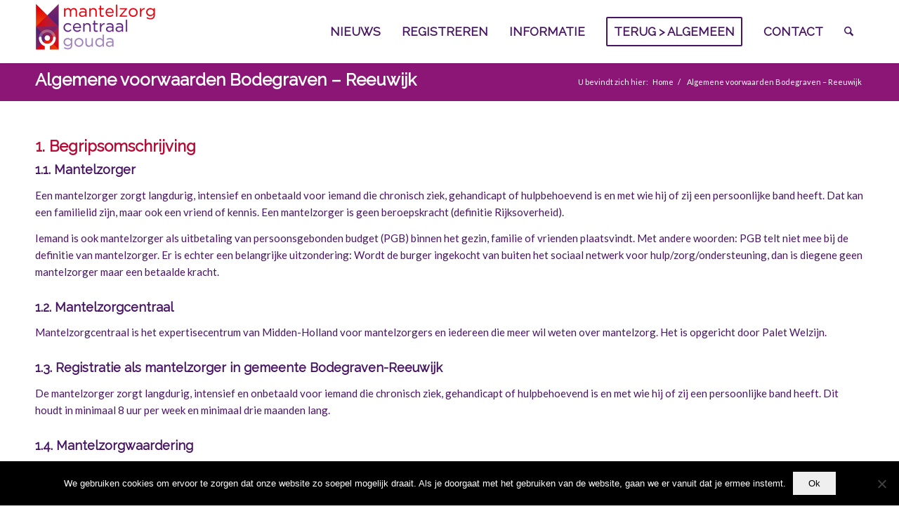

--- FILE ---
content_type: text/css
request_url: https://gouda.mantelzorgcentraal.nl/wp-content/themes/enfold/css/layout.css?ver=7.1
body_size: 15197
content:
/* Table of Content
======================================================================================================================================================
	#Site Styles
	#Blog Styles
	#Page Styles
	#Post Formats
	#Widget & Sidebar
	#Footer & #Socket
	#Comment
	#CSS Animations
	#Media Queries
	*/

/* ======================================================================================================================================================
#Site Styles
====================================================================================================================================================== */

#header{
	position: relative;
	z-index: 501; /*(issues/769)*/
	width:100%;
	background: transparent;
}

#header_main .container,
.main_menu ul:first-child > li a{
	height: 88px;
	line-height: 88px;
}

/*	header reading progress bar	*/
#header .header-reading-progress{
	position: absolute;
	height: 2px;
	width: 0%;
	border-radius: 0 5px 5px 0;
	/*filter: drop-shadow( 0 3px 5px rgba(0,0,0,0.4) );*/
	transition: all 0.1s linear;
}

#header .header-reading-progress.medium-bar{
	height: 4px;
}

#header .header-reading-progress.large-bar{
	height: 6px;
}

#header .header-reading-progress.very-large-bar{
	height: 8px;
}

/* sticky variation*/
.html_header_top.html_header_sticky #main{
	padding-top:88px;
}

.html_header_top.html_header_transparency #header{
	position: absolute;
}

.html_header_top.html_header_sticky #header{
	position: fixed;
}

.html_header_top.html_header_sticky.html_bottom_nav_header #main{
	padding-top:140px;
}

.html_bottom_nav_header .avia-search-tooltip {
	top: 101% !important;
	margin-left: -130px;
}

.html_header_top.html_header_sticky.html_header_unstick_top .header-scrolled-full#header {  }


/*big header*/
.html_header_top.html_header_sticky.html_large #main{
	padding-top:116px;
}

.html_header_top.html_header_sticky.html_large #header_main .container,
.html_header_top.html_header_sticky.html_large.html_main_nav_header .main_menu ul:first-child > li a {
	height: 116px;
	line-height: 116px;
}

.html_header_top.html_header_sticky.html_large.html_bottom_nav_header #main{
	padding-top:168px;
}

/* stretched variation*/
.html_header_top #top .av_header_stretch .container{
	width:96%;
	padding:0;
	max-width: 100%;
}

/*logo + position variation*/
.html_header_top #top .av_logo_right .logo{
	left:auto;
	right:0;
}

.html_header_top #top .av_menu_left .main_menu{
	left:0px;
	right:auto;
}

.html_header_top.html_main_nav_header #top .av_menu_left .main_menu{
	left:-13px;
	right:auto;
}

.html_header_top .av_bottom_nav_header #header_main_alternate .main_menu ul:first-child > li > a {
	height:50px;
	line-height: 50px;
}

.html_header_top .av_bottom_nav_header .av-logo-container .main_menu{
	display:none;
}

.html_header_top.html_bottom_nav_header #header_main{
	z-index: 3;
}

.html_header_top.html_bottom_nav_header #header_main_alternate .main_menu{
	clear: both;
	position: relative;
	line-height: 40px;
	height: 100%;
	width:100%;
	float:left;
}

.html_header_top.html_bottom_nav_header #header_main_alternate .main_menu>div,
.html_header_top.html_bottom_nav_header #header_main_alternate .main_menu ul:first-child{
	width:100%;
	height:50px;
}

.html_header_top.html_bottom_nav_header #header_main_alternate .main_menu ul:first-child>li:hover{
	z-index: 1000;
	position: relative;
}

.html_header_top.html_bottom_nav_header #header_main_alternate .main_menu .menu-item-search-dropdown{
	float:right;
}

#header_main_alternate{
	z-index: 2;
}

#header #header_main_alternate .container{
	max-height: none;
	height:auto;
}

#header_main_alternate .main_menu .menu li ul ul {
	left: 207px;
}

#header_main_alternate .avia_mega_div{
	right:auto;
	left:0;
}

.html_header_top.html_logo_center .main_menu{
	text-align: center;
}

.html_header_top.html_logo_center #header_main_alternate .main_menu ul:first-child{
	display: inline-block;
	width:auto;
	position: static;
}

.html_header_top.html_logo_center .logo{
	left:50%;
	transform: translate(-50%, 0);
}

.avia-msie-8 .logo img,
.avia-msie-8 .logo svg{
	height: 100%;
}

.avia-msie-8.html_header_top.html_logo_center .logo {
	left:46%; /*ie8 rule for somewhat centering the logo*/
}

.html_header_top.html_bottom_nav_header.html_logo_right .main_menu ul:first-child{
	width:auto;
	float:right;
}

.html_header_top.html_bottom_nav_header.html_logo_right .main_menu ul:first-child{
	width:auto;
	float:right;}

/*top bar variation*/
.html_header_top.html_header_topbar_active.html_header_sticky #top #main{
	padding-top:119px;
}

.html_header_top.html_header_topbar_active.html_header_sticky.html_large #top #main{
	padding-top:147px;
}

.html_header_top.html_header_topbar_active.html_header_sticky.html_bottom_nav_header #top #main{
	padding-top:170px;
}

.html_header_top.html_header_topbar_active.html_header_sticky.html_large.html_bottom_nav_header #top #main{
	padding-top:198px;
}

/*top bar element alignment*/
.av_icon_active_left .social_bookmarks{
	float: left;
}

.av_icon_active_right .social_bookmarks{
	float: right;
}

.av_secondary_right .sub_menu{
	float:right;
}

.av_phone_active_left .phone-info{
	float: left;
}

.av_phone_active_right .phone-info{
	float: right;
}


/*header with social icons and bottom nav */
.phone-info {
	float: left;
	font-weight: bold;
	line-height: 20px;
	font-size: 11px;
	padding:5px 0;
}

.phone-info div{
	display: inline-block;
	line-height: 1em;
}

.av_secondary_left .sub_menu>ul>li:last-child,
.av_secondary_left .sub_menu>div>ul>li:last-child{
	border:none;
	padding-right: 0;
}

.av_secondary_right .sub_menu>ul>li:last-child,
.av_secondary_right .sub_menu>div>ul>li:last-child{
	border:none;
	margin-right: 0px;
	padding-right:0;
	padding-left:10px;
}

.av_secondary_left .sub_menu>ul>li:first-child{
	padding-left:0;
}

.av_icon_active_left.av_secondary_left .sub_menu>ul>li:first-child{
	padding-left:10px;
}

.av_icon_active_right.av_secondary_right .sub_menu>ul>li:first-child{
	padding-left:10px;
}

.av_secondary_right .sub_menu{
	padding-left:10px;
}

.av_icon_active_right .social_bookmarks{
	padding-left:20px;
}

.av_secondary_left .sub_menu{
	padding-right:10px;
}

/* .html_boxed.html_header_sticky #header{ width:auto; } */
.html_boxed #main {
	position: static; /*necessary for boxed layout + fix bg sections */
	overflow: hidden;
}

.html_logo_right.html_bottom_nav_header #header_main .social_bookmarks{
	right:auto;
	left:0;
}


/*header with social icons and main nav */
#top nav .social_bookmarks{
	position: relative;
	top: 50%;
	margin-top: -16px;
	right: 0;
	overflow: hidden;
	clear: none;
	float: left;
}

.avia-menu.av_menu_icon_beside{
	padding-right:25px;
	margin-right:25px;
	border-right-width: 1px;
	border-right-style: solid;
	transition: border-color 0.2s ease-in-out;
}

.fallback_menu + .social_bookmarks {
	padding-left: 18px;
}

#header_meta{
	border-top:none;
	z-index: 10;
	min-height: 30px;
	border-bottom-style: solid;
	border-bottom-width: 1px;
	margin-bottom:-1px;
}

#header_meta .container{
	min-height: 30px;
}

#header_main{
	border-bottom-width: 1px;
	border-bottom-style: solid;
	z-index: 1;
}

#header.shadow{
	box-shadow:0px 0px 3px rgba(0, 0, 0, 0.2);
}

.header_bg{
	position: absolute;
	top:0;
	left:0;
	width:100%;
	height:100%;
	opacity:0.95;
	z-index: 0;
	transition: all 0.4s ease-in-out;
	-webkit-perspective: 1000px;
	-webkit-backface-visibility: hidden;
}

.html_header_sticky_disabled .header_bg {
	opacity: 1;
}

.avia-msie-8.html_header_transparency .av_header_sticky_disabled#header{
	background: transparent;
}

/*minimal header*/
.av_minimal_header .header_bg{
	opacity:1;
}

.av_minimal_header #header_main, .av_minimal_header #header_meta{
	border:none;
}

.av_minimal_header .avia-menu-fx{
	display: none;
}

#top #header.av_minimal_header .main_menu ul:first-child >li > ul,
#top #header.av_minimal_header .main_menu .avia_mega_div > .sub-menu{
	border-top: none;
}

.av_minimal_header #header_main .container,
.av_minimal_header .main_menu ul:first-child > li a{
	height:90px;
	line-height: 90px;
}

.html_header_top.html_header_sticky.html_large .av_minimal_header #header_main .container,
.html_header_top.html_header_sticky.html_large.html_main_nav_header .av_minimal_header .main_menu ul:first-child > li a{
	height:118px;
	line-height: 118px;
}

#top .av_minimal_header #s{
	border:none;
	padding: 12px 47px 12px 5px;
}

#top .av_minimal_header .av_ajax_search_entry{
	border:none;
}

.av_minimal_header_shadow{
	box-shadow: 0 0 2px 1px rgba(0,0,0,0.1);
}

.av_minimal_header_shadow.av_header_transparency{
	box-shadow: 0 0 0px 0px rgba(0,0,0,0.0);
}

.av_minimal_header #header_main_alternate{
	border:none;
}


/*transparent header*/
.html_header_transparency #main{
	padding-top: 0 !important;
}

#top .av_header_transparency .main_menu ul:first-child > li > a:hover,
#top .av_header_transparency .main_menu ul:first-child > li > a:focus,
#top #wrap_all .av_header_transparency .sub_menu > ul > li > a:hover,
#top #wrap_all .av_header_transparency .sub_menu > ul > li > a:focus{
	opacity: 0.8;
	transition: opacity 0.4s ease-in-out;
}

#top .av_header_transparency.av_alternate_logo_active .logo a > img,
#top .av_header_transparency.av_alternate_logo_active .logo a > svg{
	opacity: 0;
}

#top .av_header_transparency #header_main,
#top .av_header_transparency .avia-menu.av_menu_icon_beside{
	border-color: transparent;
}

#top .av_header_transparency .header_bg{
	background-color: transparent;
	opacity: 0;
}

#top .av_header_transparency .phone-info, #top .av_header_transparency .social_bookmarks li a {
	color:inherit;
}

#top #header.av_header_transparency .avia_mega_div{
	margin-top:1px;
	padding-top:1px;
}

#top .av_header_transparency .avia-menu-fx {
	bottom: 22%;
	width: 70%;
	left: 15%;
}

#top .av_header_transparency .phone-info.with_nav span{
	border-color: rgba(255, 255, 255, 0.25);
	color:#fff;
}

#top .av_header_transparency #header_meta li{
	border-color: rgba(255,255,255,0.25);
	color:inherit;
}

#top .av_header_transparency #header_meta{
	background: transparent;
	box-shadow: none;
	border-bottom: 1px solid rgba(255,255,255,0.25);
}

.html_header_transparency #header_meta{
	transition: background 0.4s ease-in-out;
}


/*transparent glassy*/
#top .av_header_glassy.av_header_transparency .header_bg{
	background-color: #fff;
	opacity: 0.1;
}

#top .av_header_glassy.av_header_transparency #header_main{
	border-color: rgba(255,255,255,0.25);
	border-top-color: transparent;
}

#top .av_header_glassy.av_header_transparency .avia-menu.av_menu_icon_beside{
	border-color: rgba(255, 255, 255, 0.25);
}

#top .av_header_glassy.av_header_transparency .social_bookmarks li,
#top .av_header_glassy.av_header_transparency .social_bookmarks li a{
	border-color: rgba(255,255,255,0.25);
	color:#fff;
}

#top .av_header_glassy.av_header_transparency #header_main_alternate{
	border-bottom-color: rgba(255,255,255,0.25);
}

/*with border*/
#top .av_header_with_border.av_header_transparency #header_main{
	border: 1px solid rgba(255,255,255,0.25);
	border-left: none;
	border-right: none;
	border-top-color: transparent;
}

#top .av_header_with_border.av_header_transparency .avia-menu.av_menu_icon_beside{
	border-color: rgba(255,255,255,0.25);
}


/*disabled search icon*/
.html_header_searchicon_disabled #top .av_header_border_disabled.av_bottom_nav_disabled .main_menu .menu>li:last-child>a .avia-menu-fx{
	padding-right:13px;
	box-sizing: content-box;
}


/*scrolldown header*/
#top .av_header_scrolldown{
	transition: opacity 0.6s ease-out, margin 0.6s ease-out;
	margin-top:0px;
}

#top .av_header_scrolldown.av_header_transparency{
	opacity: 0;
	margin-top:-250px !important;
}

.html_header_transparency.html_header_scrolldown #top .avia-builder-el-0 .container,
.html_header_transparency.html_header_scrolldown #top .avia-builder-el-0 .slideshow_inner_caption {
	padding-top: 0;
}

/* page as footer fix */
.html_header_transparency #top .footer-page-content .avia-builder-el-0 .container{
	padding-top: 0;
}

/*perma hidden*/
#top .header_hidden{
	display:none;
}


/*header separator variations*/
.av_seperator_small_border .av-main-nav > li > a > .avia-menu-text{
	border-left-style: solid;
	border-left-width:1px;
	padding-left: 13px;
	margin-left: -13px;
}

.av_seperator_small_border .av-main-nav > li:first-child > a > .avia-menu-text{
	border-left:none;
}

.av_seperator_big_border .av-main-nav > li > a{
	border-left-style: solid;
	border-left-width:1px;
	text-align: center;
	min-width: 90px;
}

#top .av_seperator_big_border .av-main-nav > li:last-child > a,
#top .av_seperator_big_border .av-main-nav > #menu-item-search > a{
	border-right-style: solid;
	border-right-width:1px;
}

#top .av_seperator_big_border .av-main-nav > #menu-item-search > a{
	border-left-style: solid;
	border-left-width:1px;
	border-color: inherit;
}

#top .av_seperator_big_border#header .av-menu-button > a .avia-menu-text{
	border:none;
}

.av_seperator_big_border .avia-menu.av_menu_icon_beside{
	padding-right: 0;
}

#top .av_seperator_big_border#header .av-main-nav > li > a{
	padding:0 13px;
}

#top .av_seperator_big_border .avia-menu.av_menu_icon_beside{
	border-right-style:none;
	border-right-width:0;
}

.html_bottom_nav_header #top .av_seperator_big_border .av-main-nav > #menu-item-search > a{
	border-left-style: solid;
	border-left-width:1px;
	border-color: inherit;
	margin-left: -1px;
}


.avia-menu-subtext,
#top .sub-menu .avia-menu-subtext{
	display:none;
}

/*menu flyout position*/
.html_header_top #top .av_menu_left .main_menu .menu li ul ul{
	left: 207px;
}


/*sidebar headers*/
.html_header_sidebar{}

.html_header_sidebar #top #header{
	width:300px;
	position: absolute;
	min-height:100%;
	border-bottom:none;
}

.html_boxed.html_header_sidebar #wrap_all{
	position: relative;
}

.html_header_sidebar #top #header_main{
	border-top:none;
}

.html_header_sidebar #header .container{
	width:100%;
	height:auto;
	line-height: 1.3em;
	padding:0;
	float:none;
	max-width: 100%;
}

.html_header_sidebar .header_bg{
	opacity: 1;
}

.html_header_left #top  #header{}

.html_header_right #top #header{
	right: 0;
}

.html_header_left #main{
	margin-left:300px;
	position: relative;
	border-left-style:solid;
	border-left-width:1px;
}

.html_header_right #main{
	margin-right:300px;
	position: relative;
	border-right-style:solid;
	border-right-width:1px;
}

.html_header_sidebar #top #header.av_always_sticky{
	position: fixed;
	-webkit-backface-visibility: hidden; /*fix for layout bugs when scrolling*/
}

.html_header_sidebar .logo{
	position: relative;
	clear:both;
	padding:40px;
	border-bottom-style: solid;
	border-bottom-width:1px;
	height:auto;
	max-height: none;
	width:100%;
}

.html_header_sidebar .logo img,
.html_header_sidebar .logo svg{
	width: 100%;
	max-height: none;
	padding: 0;
	height: auto;
}

.html_header_sidebar .main_menu{
	position: relative;
	clear:both;
	z-index: 200;
}

.html_header_sidebar #header .av-main-nav , .html_header_sidebar #header .av-main-nav-wrap{
	width:100%;
}

.html_header_sidebar #header .av-main-nav {
	padding:20px 0;
}

.html_header_sidebar #header .av-main-nav > li{
	float:none;
	display: block;
	margin:0 13%;
}

.html_header_sidebar #header .av-main-nav > li > a{
	line-height: 1.3em;
	height:auto;
	padding:15px 3px;
	border-bottom-style: solid;
	border-bottom-width:1px;
	margin:0 auto;
}

.html_header_sidebar #header .av-main-nav > li > a .avia-menu-text{
	font-size: inherit;			/* 16px removed in 4.9.1 - overrides advanced styling setting */
	font-weight: normal;
	display: block;
}

.html_header_sidebar #header .av-main-nav > li > a .avia-menu-subtext{
	display:block;
	font-weight:normal;
	font-size:12px;
	padding-top: 3px;
}

.html_header_sidebar #header .av-main-nav > li:last-child > a{
	border:none;
}

.html_header_sidebar #header .av-main-nav > li:nth-last-child(2) > a{
	border:none;
}

.html_header_sidebar #header .avia-menu-fx{
	display:none;
}

.html_header_sidebar .av-main-nav ul{
	border-top-width: 1px;
}

.html_header_left .av-main-nav ul{
	top:0;
	left:100%;
	box-shadow: 5px 5px 15px rgba(0, 0, 0, 0.1);
}

.html_header_left #top .av-main-nav ul ul{
	left:207px;
	top:-1px;
}

.html_header_right .av-main-nav ul{
	top:0;
	left:auto;
	right:100%;
	box-shadow: -5px 5px 15px rgba(0, 0, 0, 0.1);
}

.html_header_right #top .av-main-nav ul ul{
	left:-207px;
	top:-1px;
}

.html_header_sidebar #top .av-main-nav ul a{
	padding: 12px 15px;
}

.html_header_sidebar #main > .avia-builder-el-0{
	border-top:none;
}


.html_header_sidebar #top #header .av-menu-button > a{
	border:none;
}

.html_header_sidebar #top #header .av-menu-button + .av-menu-button > a{
	padding-top:0;
}

.html_header_sidebar #top #header .av-menu-button-colored:hover{
	opacity: 0.8;
}


.html_header_left  #header .avia_mega_div{
	left:100%;
	top:0;
}

.html_header_right #header .avia_mega_div{
	right:100%;
	top:0;
}

.html_header_sidebar #top #header .avia_mega_div > .sub-menu{
	border-width: 1px;
	border-style:solid;
}


.html_header_sidebar.html_content_align_left  .container {
	float:left;
}

.html_header_sidebar.html_content_align_right .container {
	float:right;
}


.html_header_sidebar.html_content_align_left #footer,
.html_header_sidebar.html_content_align_right #footer,
.html_header_sidebar.html_content_align_left #socket,
.html_header_sidebar.html_content_align_right #socket
{
	overflow: hidden;
}

.html_header_sidebar .container_wrap {
	width: 100%;
}


#header .avia-custom-sidebar-widget-area{
	margin:0;
	padding:0;
	float:none;
}

#header .avia-custom-sidebar-widget-area .widget{
	border-top-style: solid;
	border-top-width:1px;
	padding:40px;
	width:100%;
	overflow: hidden;
}


.html_header_sidebar .av-sidebar-social-container{
	position: relative;
	clear: both;
	overflow: hidden;
}

.html_header_sidebar #top #header .social_bookmarks{
	position: relative;
	top:0;
	margin:0;
	border-top-style: solid;
	border-top-width:1px;
	clear:both;
	display:table;
	width:100%;
	table-layout: fixed;
}

.html_header_sidebar #top #header .social_bookmarks li{
	float:none;
	display:table-cell;
	text-align: center;
}

.html_header_sidebar #top #header .social_bookmarks li.social_icon_1 a{
	border:none;
}

.html_header_sidebar #top #header .social_bookmarks li a{
	width:100%;
	border-radius: 0;
	border-left-style: solid;
	border-left-width: 1px;
	padding:10px 0;
}

.html_header_sidebar .av_default_container_wrap, .html_header_sidebar .container_wrap_first{
	float: left;
}

/*main header on top, logo below*/
.html_top_nav_header #header_main_alternate{
	border-top:none;
	border-bottom-style: solid;
	border-bottom-width:1px;
}

.html_top_nav_header.html_minimal_header #header_main_alternate{
	border:none;
}
.html_top_nav_header div .logo{
	position: relative;
}

.html_top_nav_header .av-logo-container .inner-container{
	position: relative;
	overflow: hidden;
}

.html_top_nav_header.html_header_top.html_header_sticky #top #wrap_all #main{
	padding-top:50px;
}

.html_top_nav_header.html_header_top.html_header_sticky.html_header_topbar_active #top #wrap_all #main{
	padding-top:80px;
}

.html_top_nav_header .av-logo-container{
	height:88px;
}

.html_top_nav_header.html_large .av-logo-container{
	height:150px;
}

.html_top_nav_header #header_main{
	border:none;
}


/*burger menu*/
.av-hamburger {
	padding: 0 0 0 0;
	display: inline-block;
	cursor: pointer;
	font: inherit;
	color: inherit;
	text-transform: none;
	background-color: transparent;
	border: 0;
	margin: 0;
	overflow: visible;
}


.av-hamburger-box {
	width: 35px;
	height: 24px;
	display: inline-block;
	position: relative;
}

.av-hamburger-inner {
	display: block;
	top: 50%;
	margin-top: -2px;
}

.av-hamburger-inner,
.av-hamburger-inner::before,
.av-hamburger-inner::after {
	width: 40px;
	height: 3px;
	background-color: #000;
	border-radius: 3px;
	position: absolute;
	transition: transform 0.15s ease;
}

.av-hamburger-inner::before,
.av-hamburger-inner::after {
	content: "";
	display: block;
}

.av-hamburger-inner::before {
	top: -10px;
}

.av-hamburger-inner::after {
	bottom: -10px;
}

/*
 * Spin
 */
.av-hamburger--spin .av-hamburger-inner {
	transition-duration: 0.3s;
	transition-timing-function: cubic-bezier(0.55, 0.055, 0.675, 0.19);
}

.av-hamburger--spin .av-hamburger-inner::before {
	transition: top 0.1s 0.34s ease-in, opacity 0.1s ease-in, background-color 0.15s ease;
}

.av-hamburger--spin .av-hamburger-inner::after {
	transition: bottom 0.1s 0.34s ease-in, transform 0.3s cubic-bezier(0.55, 0.055, 0.675, 0.19) , background-color 0.15s ease;
}

.av-hamburger--spin.is-active .av-hamburger-inner {
	transform: rotate(225deg);
	transition-delay: 0.14s;
	transition-timing-function: cubic-bezier(0.215, 0.61, 0.355, 1);
}

.av-hamburger--spin.is-active .av-hamburger-inner::before {
	top: 0;
	opacity: 0;
	transition: top 0.1s ease-out, opacity 0.1s 0.14s ease-out, background-color 0.15s ease;
}

.av-hamburger--spin.is-active .av-hamburger-inner::after {
	bottom: 0;
	transform: rotate(-90deg);
	transition: bottom 0.1s ease-out, transform 0.3s 0.14s cubic-bezier(0.215, 0.61, 0.355, 1), background-color 0.15s ease;
}


/*own additions*/
.av-burger-menu-main{
	display:none;
	transition: padding 0.3s ease-out;
}

.js_active.html_burger_menu #avia-menu > li{
	display:none;
}

.js_active.html_burger_menu #avia-menu .av-burger-menu-main,
.html_burger_menu #top #avia-menu .menu-item-search-dropdown{
	display:block;
}

.av-burger-menu-main{
	cursor: pointer;
}

.av-burger-menu-main a{
	padding-left:10px;
}

.av-hamburger strong{
	display:none;
}

.av-hamburger-box {
    height: 8px;
}

.av-hamburger-inner,
.av-hamburger-inner::before,
.av-hamburger-inner::after {
	width:100%;
}

.html_burger_menu #top #wrap_all .menu-item-search-dropdown > a{
	font-size:24px;
}

html.av-burger-overlay-active #top .menu-item-search-dropdown > a{
	color:#fff;
}

.html_burger_menu_active #header .avia-menu .menu-item{
	display: none;
}

.html_burger_menu_active .menu-item-avia-special{
	display:block;
}

.html_burger_menu_active #top #wrap_all .menu-item-search-dropdown > a {
	font-size: 24px;
}

.html_header_sidebar #top div .av-burger-menu-main{
	display:none;
}

.html_burger_menu_active #top #wrap_all #header .av-burger-menu-main > a{
	background: transparent;
	position: relative;
	z-index: 10;
}

/*
* Spin Reverse
*/
.av-hamburger--spin-r .av-hamburger-inner {
	transition-duration: 0.3s;
	transition-timing-function: cubic-bezier(0.55, 0.055, 0.675, 0.19);
}

.av-hamburger--spin-r .av-hamburger-inner::before {
	transition: top 0.1s 0.34s ease-in, opacity 0.1s ease-in;
}

.av-hamburger--spin-r .av-hamburger-inner::after {
	transition: bottom 0.1s 0.34s ease-in, transform 0.3s cubic-bezier(0.55, 0.055, 0.675, 0.19);
}

.av-hamburger--spin-r.is-active .av-hamburger-inner {
	transform: rotate(-225deg);
	transition-delay: 0.14s;
	transition-timing-function: cubic-bezier(0.215, 0.61, 0.355, 1);
}

.av-hamburger--spin-r.is-active .av-hamburger-inner::before {
	top: 0;
	opacity: 0;
	transition: top 0.1s ease-out, opacity 0.1s 0.14s ease-out;
}

.av-hamburger--spin-r.is-active .av-hamburger-inner::after {
	bottom: 0;
	transform: rotate(-90deg);
	transition: bottom 0.1s ease-out, transform 0.3s 0.14s cubic-bezier(0.215, 0.61, 0.355, 1);
}

.av-burger-overlay{
	position: fixed;
	width: 100%;
	height: 100%;
	top: 0;
	left: 0;
	right: 0;
	z-index:100;
	display: none;
	overflow: hidden;
	opacity: 0;
}

.av-burger-overlay-inner,
.av-burger-overlay-bg{
	position: absolute;
	top: 0;
	left: 0;
	height:100%;
	width: 100%;
	min-height: 700px;
	display:table;
	vertical-align: middle;
	text-align: center;
	z-index: 5;
}

.av-burger-overlay-bg{
	z-index: 3;
	opacity: 0.9;
	background: #000;
	display: block;
	position: fixed;
}

.av-burger-overlay-scroll{
	overflow: auto;
	position: absolute;
	height: 100%;
	width: 100%;
	z-index: 10;
	-webkit-overflow-scrolling: touch;
}


#av-burger-menu-ul li a{
	position: relative;
	display: block;
	transition: none;
}

#av-burger-menu-ul li ul {
	background:transparent;
}

html.av-burger-overlay-active #header_meta,
html.av-burger-overlay-active #menu-item-shop.cart_dropdown,
html.av-burger-overlay-active .cart_dropdown,
html.av-burger-overlay-active #top .social_bookmarks{
    z-index: 1;
}

.av-burger-overlay-active #top .av-hamburger-inner,
.av-burger-overlay-active #top .av-hamburger-inner::before,
.av-burger-overlay-active #top .av-hamburger-inner::after{
	background-color:#fff;
}

.av-burger-overlay-active #top #header .av-main-nav > li > a{
	background: transparent;
}

.av-burger-overlay-active #scroll-top-link{
	z-index:150;
}

#top #av-burger-menu-ul{
	display: table-cell;
	height: 100%;
	width:100%;
	vertical-align: middle;
	padding:125px 0;
}

@media only screen and (orientation: landscape) and (max-width: 989px)
{
	#top #av-burger-menu-ul{
		vertical-align: top;
	}
}

.html_av-overlay-full #av-burger-menu-ul li{
	display:block;
	height:auto;
	width:100%;
	padding:0.3em 0;
	font-size: 35px;
}

.html_av-overlay-full #top #wrap_all #av-burger-menu-ul li{
	line-height:1.6em;
}

.html_av-overlay-full #top #wrap_all #av-burger-menu-ul li li{
	font-size: 0.6em;
	line-height:1.4em;
}

.html_av-overlay-full #top #wrap_all #av-burger-menu-ul li li li{
	font-size: 0.8em;
}

.html_av-overlay-full #top #wrap_all #av-burger-menu-ul li a{
	color:#fff;
	height:auto;
	line-height:inherit;
	font-size: inherit;
}

.html_av-overlay-full #av-burger-menu-ul li a:hover,
.html_av-overlay-full #av-burger-menu-ul li a:active,
.html_av-overlay-full #av-burger-menu-ul li a:focus{
	text-decoration: none;
	opacity: 0.7;
}

.html_av-overlay-full.av-burger-overlay-active #top #wrap_all #menu-item-search a,
.html_av-overlay-full.av-burger-overlay-active #top #wrap_all #menu-item-search a:hover{
	color:#fff;
}


.html_header_top.html_logo_center.av-burger-overlay-active .menu-item-avia-special{
	z-index: 150;
}

#top #wrap_all #av-burger-menu-ul > li{
	opacity:0;
	position: relative;
	top:18px;
	transition: opacity 0.3s ease-out, top 0.3s ease-out, left 0.3s ease-out;
	transform: translate3d(0,0,0); /*fixes disapearing in ios*/
}

.avia_desktop.avia-safari #top #wrap_all #av-burger-menu-ul > li {
	transform: none;
}

#top #wrap_all #header #av-burger-menu-ul > li.av-active-burger-items{
	opacity:1;
	top:0;
	left:0;
}


.html_av-overlay-full #top #av-burger-menu-ul .av-menu-button > a .avia-menu-text{
	padding: 0.5em 1.5em;
}

.html_av-overlay-full #top #av-burger-menu-ul .av-menu-button{
	margin-top: 0.4em;
}

.html_av-overlay-full #av-burger-menu-ul li ul li a {
	font-size: 1.3em;
}


#av-burger-menu-ul li a .avia-menu-subtext{
	display: block;
	font-size: 0.6em;
	line-height: 1.2em;
	margin: -10px 0 13px 0;
	opacity: 0.7;
	text-transform: none;
}

.html_av-overlay-side  #av-burger-menu-ul li a .avia-menu-subtext{
	font-size:1em;
	margin:0;
	opacity: 0.9;
}

#av-burger-menu-ul .avia-menu-fx{
	display:none;
}

/*small*/
#top .av-small-burger-icon{
	transform: scale(0.6);
	transform-origin: right;
}

#top #wrap_all #header .av-small-burger-icon a{
	padding:0;
}


/*side opening menu*/
.html_av-overlay-side .av-burger-overlay-bg{
	opacity: 0.3;
	cursor: pointer;
}

.html_av-overlay-side #top .av-burger-overlay li {
	margin:0;
}

.html_av-overlay-side #top #wrap_all .av-burger-overlay li a{
	line-height: 1.3em;
	height:auto;
	padding:15px 50px;
	display: block;
	text-align: left;
	text-decoration: none;
}

.html_av-overlay-side #top .av-burger-overlay li a:hover{
	text-decoration: none;
}
.html_av-overlay-side #top #wrap_all #av-burger-menu-ul > li{
	top:0;
	left:18px;
}

.html_av-overlay-side #top #wrap_all .av-burger-overlay li li a{
	padding-left:70px;
}

.html_av-overlay-side #top #wrap_all .av-burger-overlay li li li a{
	padding-left:90px;
}

.html_av-overlay-side #top #wrap_all .av-burger-overlay li li li li a{
	padding-left:110px;
}

.html_av-overlay-side #top #wrap_all .av-burger-overlay li li li li li a{
	padding-left:130px;
}

.html_av-overlay-side .av-burger-overlay-scroll{
	width:350px;
	right:0;
	max-width:100%;
	transform: translateX(350px);
	transition: all 0.5s cubic-bezier(0.75, 0, 0.25, 1);
}

.html_av-overlay-side.av-burger-overlay-active-delayed .av-burger-overlay-scroll{
	transform: translateX(0);
}

.html_av-overlay-side #top #wrap_all #av-burger-menu-ul > li{
	opacity:1;
	top:0;
	left:0;
}


/*side opening menu classic*/
.html_av-overlay-side-classic #top .av-burger-overlay{
	font-size: 1em;
}

.html_av-overlay-side-classic #av-burger-menu-ul{
	vertical-align: top;
}

.html_av-overlay-side-classic #top .av-burger-overlay li a{
	border-bottom-style: solid;
	border-bottom-width: 1px;
}

.html_av-overlay-side-classic #top .av-burger-overlay li li .avia-bullet{
	height: 1px;
	display: block;
	position: absolute;
	margin-top: 0;
	opacity: 0.3;
	border: none!important;
	width: 7px;
	left: 50px;
	top: 50%;
}

.html_av-overlay-side-classic #top .av-burger-overlay li li li .avia-bullet{
	left: 70px;
}

.html_av-overlay-side-classic #top .av-burger-overlay li li li li .avia-bullet{
	left: 90px;
}

.html_av-overlay-side-classic #top .av-burger-overlay li li li li li .avia-bullet{
	left: 110px;
}

.html_av-overlay-side-classic #top .av-burger-overlay li li li li li li .avia-bullet{
	left: 130px;
}


/*side opening menu minimal*/
.html_av-overlay-side-minimal .av-burger-overlay-bg{
	opacity: 0.1;
}

.html_av-overlay-side-minimal #top .av-burger-overlay{
	font-size: 1.1em;
}

.html_av-overlay-side-minimal #top .av-burger-overlay .sub-menu{
	font-size: 0.9em;
}


/*hidden submenu items*/
/*#top #av-burger-menu-ul .av-show-submenu > ul{display: block;}*/
.html_av-submenu-hidden #av-burger-menu-ul li ul{
	display:none;
}

.html_av-submenu-hidden .av-submenu-indicator{
	display: inline-block;
	padding:0 10px;
	font-size: 11px;
	opacity: 0.5;
	vertical-align: top;
	float: right;
	transition: all 0.2s ease-out;
	position: absolute;
	right: 30px;
	top: 50%;
	margin-top: -9px;
	height: 20px;
	line-height: 20px;
}

.html_av-submenu-hidden .av-submenu-indicator:before{
	content:"\E87d";
	font-family: 'entypo-fontello-enfold';
}

.html_av-submenu-hidden .av-show-submenu > a > .av-submenu-indicator{
	transform: rotate(90deg);
}


/*logo*/
div .logo{
	float: left;
	position: absolute;
	left: 0;
	z-index: 1;
}

.logo, .logo a{
	overflow: hidden;
	position: relative;
	display: block;
	height: 100%;
}

.logo img,
.logo svg{
	padding: 0;
	display: block;
	width: auto;
	height: auto;
	max-height: 100%;
	image-rendering: auto;
	position: relative;
	z-index: 2;
	height : 100%\9; /*hack: fixes ie8 logo*/
	height: auto\9; /*hack: fixes ie8 squished logo*/
	transition: opacity 0.4s ease-in-out;
}

.logo svg,
.logo.avia-img-svg-logo > a > img,
.logo .alternate.avia-img-svg-logo{
	height: 100%;
}

.logo img.alternate,
.logo .subtext.avia-svg-logo-sub svg{
	position: absolute;
	z-index: 1;
	top:0;
	left:0;
	opacity: 0;
}

.av_header_transparency .logo img.alternate,
.av_header_transparency .logo .subtext.avia-svg-logo-sub svg{
	opacity: 1;
}

/*menu*/
.main_menu{
	clear:none;
	position: absolute;
	z-index: 100;
	line-height:30px;
	height:100%;
	margin:0;
	right:0;
}

.main_menu .pointer_arrow_wrap{
	display:none;
}

.av-main-nav-wrap{
	float:left;
	position: relative;
	z-index: 3;
}

.av-main-nav-wrap ul{
	margin:0;
	padding: 0;
}


.av-main-nav{
	z-index: 110;
	position: relative;
}

.av-main-nav ul {
	display: none;
	margin-left:0;
	left:0;
	position: absolute;
	top: 100%;
	width: 208px;
	z-index: 2;
	padding:0;
	box-shadow: 0 8px 15px rgba(0, 0, 0, 0.1);
	margin-top:-1px;
}

.av-main-nav ul li {
	margin:0;
	padding:0;
	width:100%;
}

.av-main-nav ul li a {
	border-right-style: solid;
	border-right-width:1px;
	border-left-style: solid;
	border-left-width:1px;
}

.av-main-nav ul li:last-child > a {
	border-bottom-style: solid;
	border-bottom-width: 1px;
}

.av-main-nav li{
	float:left;
	position:relative;
	z-index:20;
}

.av-main-nav li:hover{
	z-index: 100
}

.av-main-nav > li > ul {
	border-top-width:2px;
	border-top-style: solid;
}

.av-main-nav > li {
	line-height: 30px;
}

.av-main-nav li a {
	max-width:none; /* fixes IE8 menu width issue*/
}
.av-main-nav > li > a{
	display: block;
	text-decoration: none;
	padding:0 13px;
	font-weight: normal;
	font-weight: 600;
	font-size: 13px;
	transition: background-color 0.4s ease-in-out, color 0.4s ease-in-out, border-color 0.4s ease-in-out;
}

.av-main-nav > li > a,
div #menu-item-shop.cart_dropdown{
	transition: none;
	transition: background-color 0.4s ease-in-out, color 0.4s ease-in-out, border-color 0.4s ease-in-out;
}

.av_header_transparency .av-main-nav > li > a , .av_header_transparency #menu-item-shop.cart_dropdown{
	transition: border-color 0.2s ease-in-out;
}


#top .av-main-nav ul a{
	width:100%;
	height:auto;
	float:left;
	text-align:left;
	line-height:23px;
	padding:8px 15px;
	font-size: 12px;
	min-height: 23px;
	max-width: none;
	text-decoration: none;
	font-family: inherit;
}

#top .av-main-nav ul ul {
	left:-207px;
	top:0px;
	margin:0;
	border-top-style: solid;
	border-top-width: 1px;
	padding-top: 0px
}

.av-main-nav li:hover ul ul{
	display:none;
}

#top .av-main-nav li:hover > ul {
	display:block;
}


.avia-menu-fx{
	position: absolute;
	bottom:-1px;
	height:2px;
	z-index: 10;
	width:100%;
	left:0;
	opacity: 0;
	visibility: hidden;
}

.av-main-nav li:hover .avia-menu-fx,
.current-menu-item > a > .avia-menu-fx,
.av-main-nav li:hover .current_page_item > a > .avia-menu-fx{
	opacity: 1;
	visibility: visible;
}

.avia-menu-fx .avia-arrow-wrap{
	height:10px;
	width:10px;
	position: absolute;
	top:-10px;
	left:50%;
	margin-left:-5px;
	overflow: hidden;
	display:none;
	visibility: hidden;
}

.current-menu-item>a>.avia-menu-fx>.avia-arrow-wrap, .current_page_item>a>.avia-menu-fx>.avia-arrow-wrap{
	display:block;
}

.avia-menu-fx .avia-arrow-wrap .avia-arrow{
	top: 10px;
}


.html_main_nav_header.html_logo_left #top .main_menu .menu>li:last-child>a,
.html_bottom_nav_header #top #menu-item-search>a{
	padding-right:0;
}

.html_bottom_nav_header.html_logo_center #top .av_seperator_big_border #menu-item-search>a{
	padding-right:13px;
	border-right-style: solid;
	border-right-width: 1px;
}

.html_bottom_nav_header .av-logo-container .main_menu{
	display:none;
}


/*mega menu styles*/
.main_menu .avia-bullet{
	display:none
}

#top #header .menu-item-mega-parent.current-menu-item{
	overflow: visible!important;
}

#top #header .mega_menu_title a{
	color:inherit;
	font-size: 17px;
	line-height: 1.1em;
	padding:0;
	margin:0;
	background: transparent;
	border:none;
}

#top #header .mega_menu_title a:hover{
	text-decoration: underline;
}


#header .avia_mega_div{ /* use similar styles to .main_menu .menu ul */
	display: none;
	margin: -1px 0 0 0;
	right: 0;
	position: absolute;
	top: 100%;
	z-index: 2;
	box-shadow: 0 32px 60px rgba(0, 0, 0, 0.1);
	overflow: hidden;
	padding:1px 0 0;
	text-align: left;
}

#header.av_minimal_header .avia_mega_div{
	margin:0;
	border-top-style:solid;
	border-top-width:1px;
}

#header.av_minimal_header .avia_mega_div .units{
	border-right:none;
}

#header .avia_mega_div .units{
	padding:0 14px 0 15px;
	margin:0;
	border-right-style:dotted;
	border-right-width:1px;
}

#header li:hover .avia_mega_div{
	display:block;
}

#top #header .avia_mega_div ul,
#top #header .avia_mega_div li{ /*reset list styles for mega menus*/
	position: relative;
	display:block;
	top:auto;
	left:auto;
	height:auto;
}

#top #header .avia_mega_div .sub-menu{
	overflow: hidden;
	width:100%;
	box-shadow: none;
	border-style:none;
	border-width:0px;
	position: relative;
	top:0;
	display:block;
	left:0;
	clear: both;
}

/*wrapper around all columns*/
#top #header .avia_mega_div > .sub-menu{
	display: table;
	padding:20px 30px 30px;
	border-top-style:solid;
	border-top-width:2px;
}

#top #header .avia_mega_div > .sub-menu.avia_mega_hr {
	padding-top: 30px;
}

/*columns*/
#top #header .avia_mega_div > .sub-menu > li{
	display: table-cell;
	float:none;
	padding-top:10px;
	padding-bottom:0;
	vertical-align: top;
}

#top #header .avia_mega_div > .sub-menu.avia_mega_hr{
	border-top-width:1px;
	border-top-style:dashed;
}

/*columns inner*/
#top #header .avia_mega_div > .sub-menu > li > ul{
	padding:0;
}


/*column lists*/
#top #header .avia_mega_div > .sub-menu > li > ul li{
	display: block;
	float: none;
	padding: 0;
	margin:0;
	list-style-type: circle;
	list-style-position: inside;
}

/*nested column lists*/
#top #header .avia_mega_div > .sub-menu > li > ul ul li{
	margin-left:15px;
}

/*column lists links*/
#top #header .avia_mega_div > .sub-menu > li > ul > li  a{
	width:auto;
	float:none;
	display: block;
	border:none;
	padding:3px 12px 3px 12px;
	font-weight: normal;
	height: auto;
	line-height: 23px;
}

#header .avia_mega_div .avia_mega_menu_columns_first{
	padding-left:0;
}

#header .avia_mega_div .avia_mega_menu_columns_last{
	padding-right:0;
	border-right-style:none;
	border-right-width:0;
}

.avia-bullet {
	display: block;
	position: absolute;
	height: 0;
	width: 0;
	top: 51%;
	margin-top: -3px;
	left: -3px;
	border-top: 3px solid transparent !important;
	border-bottom: 3px solid transparent !important;
	border-left: 3px solid green;
}

.avia_mega_div .avia-bullet {
	margin-top: 12px;
	left: 3px;
	display: block;
	top: 0;
}

/*mega text blocks*/
#header .mega_menu_title{
	margin-bottom:8px;
	font-size: 17px;
	line-height: 1.1em;
	font-weight: 600;
	display: block;
}

#header .avia_mega_text_block{
	line-height: 21px;
}

#top #header .avia_mega_div .sub-menu .avia_mega_text_block a{
	padding:0;
	display: inline;
	border:none;
	text-decoration: underline;
}


/*menu button style*/
#top #wrap_all #header .av-menu-button > a{
	background: transparent;
}

#top #wrap_all .av_header_border_disabled .av-menu-button > a{
	border:none;
}

.av-menu-button + .av-menu-button{
	margin-left: -10px;
}

.av-menu-button + .av-menu-button > a{
	padding-left:0px;
}

#top .av-menu-button > a .avia-menu-text{
	padding: 9px;
}

#top .av-menu-button > a .avia-menu-text{
	border: 2px solid;
	border-radius: 2px;
}

.av-menu-button > a .avia-menu-fx{
	display:none
}
.av-menu-button-colored  > a .avia-menu-text{
	padding: 11px 10px 10px 10px;
}

/* was introduced to have same height colored and ghost main menu buttons but does not work in certain situations: eg when border radius for all buttons is set to 100
#top .av-menu-button-colored  > a .avia-menu-text{border: 2px solid;  border-radius: 2px;position: relative;}
#top .av-menu-button-colored  > a .avia-menu-text:after{content: "";width: calc(100% + 4px);height: 1px;position: absolute;bottom:-2px;left: -2px;}
*/

.av-menu-button-colored  > a:hover .avia-menu-text{
	opacity: 0.9;
}

#top #header .av-menu-button > a .avia-menu-subtext{
	display:none;
}

#top #header .av-menu-button > a .avia-menu-text{
	text-align: center;
	white-space: nowrap;
}


/*ajax search*/
#top #menu-item-search{
	z-index: 100;
}

#top .menu-item-search-dropdown > a,
#searchform #searchsubmit,
.av_ajax_search_image,
.iconfont{
	font-size: 17px;
}

#top .menu-item-search-dropdown > a.avia-svg-icon svg:first-child,
#top .menu-item-search-dropdown > a.avia-svg-icon img[is-svg-img="true"]{
	width: auto;
	height: 1em;
	position: relative;
	z-index: -1;
}

#top .menu-item-search-dropdown > a.avia-svg-icon{
	padding-top: 2px;
}

#top #menu-item-search.menu-item-search-dropdown > a{
	border-left:none;
}

#top #menu-item-search:hover > a{
	background: transparent;
	color: inherit;
}

.avia-search-tooltip{
	position: absolute;
	z-index: 9999999;
	padding:0;
	width: 300px;
	top: 85% !important;
	margin-left: -120px;
	border-radius: 2px;
	box-shadow: 0px 3px 13px 0px rgba(0, 0, 0, 0.2);
	border-width:1px;
	border-style: solid;
}

.avia-search-tooltip .avia-arrow-wrap{
	width:20px;
	height:20px;
	position: absolute;
	top:-20px;
	right:10px;
	margin-left:-10px;
	overflow: hidden;
}

.avia-arrow{
	height:10px;
	width:10px;
	position: absolute;
	top:-6px;
	left:50%;
	margin-left:-5px;
	transform: rotate(45deg);
	border-width:1px;
	border-style: solid;
	visibility: hidden\9;
}

.avia-search-tooltip .avia-arrow{
	top: 15px;
}

#top #searchform {
	margin:0;
	padding:0;
}

#top #searchform>div{
	position: relative;
	max-width: 300px;
}

#top .widget #searchform>div{
	margin:0;
	max-width: 100%;
}

#top #searchform br{
	display:none;
}

#searchform .av_searchform_search.avia-svg-icon{
	position: absolute;
	top: 0;
	right: 0;
	z-index: 500;
	font-size: 17px;
	margin: 12px;
	pointer-events: none;
}

#searchform.ajax_loading_now .av_searchform_search.avia-svg-icon{
	display: none;
}

#searchform .av_searchform_search.avia-svg-icon:hover{
	cursor: pointer;
}

.avia-search-tooltip #searchform .av_searchform_search.avia-svg-icon{
	margin-top: 9px;
}

#top #s{
	width:100%;
	position: relative;
	padding:11px 47px 11px 5px;
	z-index: 1;
	margin:0;
	box-shadow: none;
}

#top #searchsubmit, .ajax_load{
	width: 40px;
	height: 100%;
	line-height: 40px;
	padding: 0;
	position: absolute; right: 0; top : 0;
	z-index: 2;
	margin:0;
	border-radius: 0;
	min-width: 40px;
}

.avia_mobile #top #searchsubmit,
.avia_mobile .ajax_load{
	height: 41px;
}

.avia-search-tooltip #searchform>div{
	margin:16px;
}

.ajax_load{
	z-index: 5;
}

.ajax_load_inner{
	background: url("../images/layout/loading.gif") no-repeat scroll center center #fff;
	opacity: 0.5;
	position: absolute;
	top:0;
	left:0;
	right:0;
	bottom:0;
}

#top #searchform .ajax_search_response{
	line-height: 1.4em;
	font-size: 12px;
	margin:0;
}

.ajax_search_response h4{
	padding:20px 16px 2px 16px;
	font-size: 14px;
	margin:0;
}

.ajax_search_response h4:first-child{
	padding-top:0px;
	border:none;
}

#top div .av_ajax_search_entry{
	display:block;
	text-decoration: none;
	line-height: 1.4em;
	font-size: 12px;
	height:auto;
	padding:10px 16px;
	border-bottom-style: dashed;
	border-bottom-width: 1px;
	clear:both;
	overflow: hidden;
	position: relative;
}

#top div .av_ajax_search_entry:hover{
	background-color: rgba(0,0,0,0.04);
}

#top div .av_ajax_search_entry.with_image .av_ajax_search_image{
	background: transparent;
}

.av_ajax_search_content{
	overflow: hidden;
	display: block;
}

.av_ajax_search_title{
	display:block;
	font-weight: bold;
	text-transform: uppercase;
}

.ajax_not_found .av_ajax_search_title{
	text-transform: none;
}

.av_ajax_search_image{
	height:32px;
	line-height:32px;
	text-align: center;
	width:32px;
	float:left;
	margin-right:8px;
	border-radius: 40px;
	overflow: hidden;
	font-size: 15px;
}

.av_ajax_search_image.avia-svg-icon svg:first-child{
	margin-top: 9px;
}

.av_ajax_search_image img{
	display:block;
	border:none;
	max-width: 100%;
	min-height:32px;
	min-width:32px;
}

.ajax_search_excerpt {
	font-size: 12px;
	line-height: 1.4em;
	display: block;
	margin-top: 3px;
	font-style: italic;
}

#top div .av_ajax_search_entry_view_all{
	text-align: center;
	font-weight: bold;
	border:none;
}

#top div .ajax_not_found,
#top div .av_ajax_search_entry.ajax_not_found:hover{
	border:none;
	background: transparent;
}

/*title container*/

/*avia title big*/
.title_container{
	position: relative;
}

#top .title_container .container{
	padding-top:10px;
	padding-bottom:10px;
	min-height: 56px;
}

.title_container .main-title {
	margin: 0;
	font-size: 16px;
	position: relative;
	z-index: 2;
	min-height: 36px;
	line-height: 2.3em;
	top: 0;
	font-weight: 400;
}

.title_container .main-title a{
	text-decoration: none;
}

.title_meta, #top .portfolio-entry .title_meta{
	display: block;
	clear: both;
	position: relative;
	z-index: 1;
	margin-top:-1em;
	padding:0;
}

.title_meta p{
	margin: 1.3em 0 0 0;
}

.title_container .breadcrumb {
	z-index: 10;
	line-height: 15px;
	font-size: 11px;
	position: absolute;
	right: 50px;
	top:50%;
	margin-top: -7px;
}

.breadcrumb a{
	text-decoration: none;
}

.breadcrumb a:hover{
	text-decoration: underline;
}

.breadcrumb-trail .trail-before,
.breadcrumb-trail .trail-end,
.breadcrumb-trail .sep,
.breadcrumb-trail a,
.breadcrumb-trail .bbp-breadcrumb-current{
	display: block;
	float: left;
	padding:0px 3px;
}

.breadcrumb-trail span, .bbp-breadcrumb-current a{
	display: inline;
	padding:0;
	float:none;
}

.breadcrumb .sep{
	display: block;
	overflow: hidden;
	width:8px;
}


/*blank pages*/

#top.avia-blank #wrap_all #main{
	padding-top: 0 !important;
	margin:0;
}

#top.avia-blank #wrap_all #main .container {
	padding-top: 0 !important;
}

#top.avia-blank{
	height: 100%;
	position: absolute;
	width: 100% !important;
	margin: 0;
	display: table;
	vertical-align: middle;
	float: none;
	top:0;
	left:0;
	table-layout: fixed;
}

#top.boxed.avia-blank{
	max-width:100% !important;
}

#top.boxed.avia-blank .container{
	margin: 0 auto;
}

#top.avia-blank #wrap_all{
	display: table-cell;
	float: none;
	vertical-align: middle;
}

#top.avia-blank #wrap_all #main{
	padding:0;
}

#top.avia-blank #main .container_wrap:last-child{
	border-bottom-style: solid;
	border-bottom-width: 1px;
}

#top.avia-blank #main .container_wrap:first-child{
	border-top-style: solid;
	border-top-width: 1px;
}

/*--------------------framed layout---------------*/
.av-frame{
	position: fixed;
	z-index: 600;
}

.html_av-framed-box .av-frame.av-frame-vert{
	left:0;
	width:100%;
	top:0;
}

.html_av-framed-box .av-frame.av-frame-hor{
	top:0;
	height:100%;
	left:0;
}

.html_av-framed-box .av-frame.av-frame-bottom{
	top:auto;
	bottom:0;
}

.html_av-framed-box .av-frame.av-frame-right{
	left:auto;
	right:0;
}

.html_av-framed-box.html_av_admin_bar_active .av-frame.av-frame-top{
	margin-top:32px;
}

.html_header_top.html_header_sticky.html_av-framed-box #header{
	left:0;
}

.html_header_top.html_header_sticky.html_av-framed-box #header_main,
.html_header_top.html_header_sticky.html_av-framed-box #header_meta
{
	margin:0 50px;
}


/*--------------------alternate header styles---------------*/


/*social bookmarks*/

#top .social_bookmarks {
	height: 30px;
	z-index: 150;
	-webkit-backface-visibility: hidden;
	margin: 0 0 0 -9px;
}

#top .social_bookmarks li{
	height:100%;
	float:left;
	padding:0;
	transition: all 0.2s ease-in-out;
	border-right-style: solid;
	border-right-width: 1px;
	display: block;
	width:30px;
}

#top #header .social_bookmarks li:last-child{
	border-right-style:none;
	border-right-width:0;
}

#top .social_bookmarks li a{
	float:left;
	width:30px;
	line-height:30px;
	display: block;
	margin:0px;
	outline: none;
	padding:0;
	min-height:30px;
	height:100%;
	overflow: visible;
	z-index: 2;
	position: relative;
	text-align: center;
}

#top .social_bookmarks li.avia-svg-icon svg:first-child,
#top .social_bookmarks li.avia-svg-icon img[is-svg-img="true"]{
	height: 1em;
	width: auto;
	margin-top: 9px;
}

#top #wrap_all .social_bookmarks,
#top #wrap_all .social_bookmarks a,
#top #wrap_all .social_bookmarks li{
	background: transparent;
}

#top #wrap_all .social_bookmarks li a:hover{
	text-decoration: none;
}

#top #wrap_all .av-social-link-rss:hover a,
#top #wrap_all .av-social-link-rss a:focus{
	color: #fff;
	background-color: #ffa133;
}

#top #wrap_all .av-social-link-rss:hover a svg:first-child,
#top #wrap_all .av-social-link-rss a:focus svg:first-child{
	stroke: #fff;
	fill: #fff;
}

#top #wrap_all .av-social-link-facebook:hover a,
#top #wrap_all .av-social-link-facebook a:focus{
	color: #fff;
	background-color: #37589b;
}

#top #wrap_all .av-social-link-facebook:hover a svg:first-child,
#top #wrap_all .av-social-link-facebook a:focus svg:first-child{
	stroke: #fff;
	fill: #fff;
}

#top #wrap_all .av-social-link-twitter:hover a,
#top #wrap_all .av-social-link-twitter a:focus,
#top #wrap_all .av-social-link-square-x-twitter:hover a,
#top #wrap_all .av-social-link-square-x-twitter a:focus{
	color: #fff;
	background-color: #000;
}

#top #wrap_all .av-social-link-twitter:hover a svg:first-child,
#top #wrap_all .av-social-link-twitter a:focus svg:first-child,
#top #wrap_all .av-social-link-square-x-twitter:hover a svg:first-child,
#top #wrap_all .av-social-link-square-x-twitter a:focus svg:first-child{
	stroke: #fff;
	fill: #fff;
}

#top #wrap_all .av-social-link-tiktok:hover a,
#top #wrap_all .av-social-link-tiktok a:focus{
	color: #00F2EA;
	background-color: #FF0050;
}

#top #wrap_all .av-social-link-tiktok:hover a svg:first-child,
#top #wrap_all .av-social-link-tiktok a:focus svg:first-child{
	stroke: #00F2EA;
	fill: #00F2EA;
}

#top #wrap_all .av-social-link-threads:hover a,
#top #wrap_all .av-social-link-threads a:focus{
	color: #fff;
	background-color: #000;
}

#top #wrap_all .av-social-link-threads:hover a svg:first-child,
#top #wrap_all .av-social-link-threads a:focus svg:first-child{
	stroke: #fff;
	fill: #fff;
}

#top #wrap_all .av-social-link-whatsapp:hover a,
#top #wrap_all .av-social-link-whatsapp a:focus{
	color: #fff;
	background-color: #00e676;
}

#top #wrap_all .av-social-link-whatsapp:hover a svg:first-child,
#top #wrap_all .av-social-link-whatsapp a:focus svg:first-child{
	stroke: #fff;
	fill: #fff;
}

#top #wrap_all .av-social-link-mail:hover a,
#top #wrap_all .av-social-link-mail a:focus{
	color: #fff;
	background-color: #9fae37;
}

#top #wrap_all .av-social-link-mail:hover a svg:first-child,
#top #wrap_all .av-social-link-mail a:focus svg:first-child{
	stroke: #fff;
	fill: #fff;
}

#top #wrap_all .av-social-link-dribbble:hover a,
#top #wrap_all .av-social-link-dribbble a:focus{
	color: #fff;
	background-color: #e44885;
}

#top #wrap_all .av-social-link-dribbble:hover a svg:first-child,
#top #wrap_all .av-social-link-dribbble a:focus svg:first-child{
	stroke: #fff;
	fill: #fff;
}

#top #wrap_all .av-social-link-linkedin:hover a,
#top #wrap_all .av-social-link-linkedin a:focus{
	color: #fff;
	background-color: #419cca;
}

#top #wrap_all .av-social-link-linkedin:hover a svg:first-child,
#top #wrap_all .av-social-link-linkedin a:focus svg:first-child{
	stroke: #fff;
	fill: #fff;
}

#top #wrap_all .av-social-link-search:hover a,
#top #wrap_all .av-social-link-search a:focus{
	color: #fff;
	background-color: #222222;
}

#top #wrap_all .av-social-link-search:hover a svg:first-child,
#top #wrap_all .av-social-link-search a:focus svg:first-child{
	stroke: #fff;
	fill: #fff;
}

#top #wrap_all .av-social-link-gplus:hover a,
#top #wrap_all .av-social-link-gplus a:focus{
	color: #fff;
	background-color: #de5a49;
}

#top #wrap_all .av-social-link-gplus:hover a svg:first-child,
#top #wrap_all .av-social-link-gplus a:focus svg:first-child{
	stroke: #fff;
	fill: #fff;
}

#top #wrap_all .av-social-link-behance:hover a,
#top #wrap_all .av-social-link-behance a:focus{
	color: #fff;
	background-color: #008cfa;
}

#top #wrap_all .av-social-link-behance:hover a svg:first-child,
#top #wrap_all .av-social-link-behance a:focus svg:first-child{
	stroke: #fff;
	fill: #fff;
}

#top #wrap_all .av-social-link-flickr:hover a,
#top #wrap_all .av-social-link-flickr a:focus{
	color: #fff;
	background-color: #ff0086;
}

#top #wrap_all .av-social-link-flickr:hover a svg:first-child,
#top #wrap_all .av-social-link-flickr a:focus svg:first-child{
	stroke: #fff;
	fill: #fff;
}

#top #wrap_all .av-social-link-forrst:hover a,
#top #wrap_all .av-social-link-forrst a:focus{
	color: #fff;
	background-color: #234317;
}

#top #wrap_all .av-social-link-forrst:hover a svg:first-child,
#top #wrap_all .av-social-link-forrst a:focus svg:first-child{
	stroke: #fff;
	fill: #fff;
}

#top #wrap_all .av-social-link-myspace:hover a,
#top #wrap_all .av-social-link-myspace a:focus{
	color: #fff;
	background-color: #000000;
}

#top #wrap_all .av-social-link-myspace:hover a svg:first-child,
#top #wrap_all .av-social-link-myspace a:focus svg:first-child{
	stroke: #fff;
	fill: #fff;
}

#top #wrap_all .av-social-link-tumblr:hover a,
#top #wrap_all .av-social-link-tumblr a:focus{
	color: #fff;
	background-color: #345574;
}

#top #wrap_all .av-social-link-tumblr:hover a svg:first-child,
#top #wrap_all .av-social-link-tumblr a:focus svg:first-child{
	stroke: #fff;
	fill: #fff;
}

#top #wrap_all .av-social-link-vimeo:hover a,
#top #wrap_all .av-social-link-vimeo a:focus{
	color: #fff;
	background-color: #31baff;
}

#top #wrap_all .av-social-link-vimeo:hover a svg:first-child,
#top #wrap_all .av-social-link-vimeo a:focus svg:first-child{
	stroke: #fff;
	fill: #fff;
}

#top #wrap_all .av-social-link-youtube:hover a,
#top #wrap_all .av-social-link-youtube a:focus{
	color: #fff;
	background-color: #a72b1d;
}

#top #wrap_all .av-social-link-youtube:hover a svg:first-child,
#top #wrap_all .av-social-link-youtube a:focus svg:first-child{
	stroke: #fff;
	fill: #fff;
}

#top #wrap_all .av-social-link-pinterest:hover a,
#top #wrap_all .av-social-link-pinterest a:focus{
	color: #fff;
	background-color: #cb2027;
}

#top #wrap_all .av-social-link-pinterest:hover a svg:first-child,
#top #wrap_all .av-social-link-pinterest a:focus svg:first-child{
	stroke: #fff;
	fill: #fff;
}

#top #wrap_all .av-social-link-skype:hover a,
#top #wrap_all .av-social-link-skype a:focus{
	color: #fff;
	background-color: #12a5f4;
}

#top #wrap_all .av-social-link-skype:hover a svg:first-child,
#top #wrap_all .av-social-link-skype a:focus svg:first-child{
	stroke: #fff;
	fill: #fff;
}

#top #wrap_all .av-social-link-instagram:hover a,
#top #wrap_all .av-social-link-instagram a:focus{
	color: #fff;
	background-color: #a67658;
}

#top #wrap_all .av-social-link-instagram:hover a svg:first-child,
#top #wrap_all .av-social-link-instagram a:focus svg:first-child{
	stroke: #fff;
	fill: #fff;
}

#top #wrap_all .av-social-link-five_100_px:hover a,
#top #wrap_all .av-social-link-five_100_px a:focus{
	color: #fff;
	background-color: #222222;
}

#top #wrap_all .av-social-link-five_100_px:hover a svg:first-child,
#top #wrap_all .av-social-link-five_100_px a:focus svg:first-child{
	stroke: #fff;
	fill: #fff;
}

#top #wrap_all .av-social-link-soundcloud:hover a,
#top #wrap_all .av-social-link-soundcloud a:focus{
	color: #fff;
	background-color: #F76700;
}

#top #wrap_all .av-social-link-soundcloud:hover a svg:first-child,
#top #wrap_all .av-social-link-soundcloud a:focus svg:first-child{
	stroke: #fff;
	fill: #fff;
}

#top #wrap_all .av-social-link-xing:hover a,
#top #wrap_all .av-social-link-xing a:focus{
	color: #fff;
	background-color: #006567;
}

#top #wrap_all .av-social-link-xing:hover a svg:first-child,
#top #wrap_all .av-social-link-xing a:focus svg:first-child{
	stroke: #fff;
	fill: #fff;
}

#top #wrap_all .av-social-link-vk:hover a,
#top #wrap_all .av-social-link-vk a:focus{
	color: #fff;
	background-color: #597BA5;
}

#top #wrap_all .av-social-link-vk:hover a svg:first-child,
#top #wrap_all .av-social-link-vk a:focus svg:first-child{
	stroke: #fff;
	fill: #fff;
}

#top #wrap_all .av-social-link-reddit:hover a,
#top #wrap_all .av-social-link-reddit a:focus{
	color: #fff;
	background-color: #FF4500;
}

#top #wrap_all .av-social-link-reddit:hover a svg:first-child,
#top #wrap_all .av-social-link-reddit a:focus svg:first-child{
	stroke: #fff;
	fill: #fff;
}

#top #wrap_all .av-social-link-telegram:hover a,
#top #wrap_all .av-social-link-telegram a:focus{
	color: #fff;
	background-color: #25A4E3;
}

#top #wrap_all .av-social-link-telegram:hover a svg:first-child,
#top #wrap_all .av-social-link-telegram a:focus svg:first-child{
	stroke: #fff;
	fill: #fff;
}

#top #wrap_all .av-social-link-yelp:hover a,
#top #wrap_all .av-social-link-yelp a:focus{
	color: #fff;
	background-color: #d32323;
}

#top #wrap_all .av-social-link-yelp:hover a svg:first-child,
#top #wrap_all .av-social-link-yelp a:focus svg:first-child{
	stroke: #fff;
	fill: #fff;
}

#top .av-section-bottom-logo .social_bookmarks,
.html_bottom_nav_header #top .av-logo-container .social_bookmarks{
	position: absolute;
	top: 50%;
	margin-top: -15px;
	right: 0;
}

.html_bottom_nav_header .main_menu .social_bookmarks{
	display:none
}

.html_cart_at_menu #top .av-section-bottom-logo .social_bookmarks,
.html_bottom_nav_header.html_cart_at_menu  #top .av-logo-container .social_bookmarks{
	left:0;
	right: auto;
}

#top .av-logo-container .social_bookmarks li{
	border:none;
}

#top .av-logo-container .social_bookmarks li a{
	border-radius: 100px;
}


/*first level*/
.sub_menu{
	float:left;
	z-index: 2;
	font-size: 11px;
	line-height: 30px;
	position: relative;
	top:10px;
}

#top .sub_menu>ul{
	float:left;
	margin:0;
}

#top .sub_menu>ul, #top .sub_menu>ul>li{
	background: transparent;
}

.sub_menu li{
	float:left;
	position: relative;
	padding:0 10px;
	border-right-style: solid;
	border-right-width: 1px;
	line-height: 10px;
}

.sub_menu>ul>li>a,
.sub_menu>div>ul>li>a{
	text-decoration: none;
	font-weight: bold;
	padding:7px 0;
}

/*second level*/
#top .sub_menu li ul{
	display: none;
	position: absolute;
	width:170px;
	padding:4px 0;
	z-index: 101;
	box-shadow: 0 8px 15px rgba(0,0,0,0.1);
	left:-50%;
	margin:0;
	border-style: solid;
	border-width: 1px;
	top:19px;
}

#top .sub_menu li:hover>ul{
	display:block;
}

.sub_menu>ul>li:hover>a{
	text-decoration: underline;
}

.sub_menu li li{
	float:none;
	line-height: 20px;
	border:none;
	padding: 0 0;
	margin:0;
}

#top .sub_menu li li a{
	width: 100%;
	height: auto;
	text-align: left;
	line-height: 23px;
	padding: 6px 18px;
	font-size: 12px;
	min-height: 23px;
	max-width: none;
	text-decoration: none;
	display: block;
	border-top-style: dashed;
	border-top-width: 1px;
}

#top .sub_menu li li:first-child > a {
	border: none;
}

#top .sub_menu li li a:hover{
	text-decoration: none;
	background: #f8f8f8;
}

/*third level and deeper*/
#top .sub_menu li li ul{
	top:-1px;
	left:-169px;
	background: none;
	padding: 0;
}

.pointer_arrow{
	border-style:solid;
	border-width:1px;
}


/* ======================================================================================================================================================
#Blog Styles default global stuff, always necessary. more style in the ALB blog module
====================================================================================================================================================== */

.content,
.sidebar{
	padding-top:50px;
	padding-bottom:50px;
	box-sizing: content-box;
	min-height: 1px;
	z-index: 1;
}

.content:hover,
.sidebar:hover{
	z-index: 1;
}

/*right sidebar - default*/
#top #main .sidebar{
	border-left-style:solid;
	border-left-width:1px;
	margin-left:0;
	float: none;
	width: auto;
	overflow: hidden;
	display: block;
	clear: none;
}

.inner_sidebar{
	margin-left:50px;
}

.content{
	border-right-style:solid;
	border-right-width:1px;
	margin-right:-1px;
}

.content .entry-content-wrapper{
	padding-right:50px;
}

/*left sidebar*/
#top #main .sidebar_left .sidebar{
	border-right-style:solid;
	border-right-width:1px;
	border-left:none;
}

.sidebar_left .inner_sidebar{
	margin-right:50px;
	margin-left:0;
}

.sidebar_left .content{
	float:right;
	border-left-style:solid;
	border-left-width:1px;
	border-right:none;
	margin-right:-50px;
	margin-left:-1px;
	padding-left:50px;
}


/*no sidebar*/
.fullsize .content{
	margin:0;
	border:none;
}

.fullsize .content .entry-content-wrapper{
	padding-right:0;
}


.container .minor-meta{
	font-size: 0.9em;
}

.post{
	clear:both;
	width:100%;
	float:left;
	position: relative;
}


.rounded-container,
.rounded-container img{
	border-radius: 111px;
	overflow: hidden;
	display: block;
	position: relative;
	z-index: 2;
}

.rounded-container{
	float:left;
	width:81px;
	height:81px;
	text-align: center;
	line-height: 81px;
}

.rounded-container .iconfont,
.small-preview .iconfont{
	font-size: 23px;
	position: absolute;
	left: 0;
	right: 0;
	top: 0;
	bottom: 0;
	z-index: 1;
}

.rounded-container .avia-svg-icon svg:first-child,
.small-preview .avia-svg-icon svg:first-child{
	height: 1em;
	width: 1em;
}


.entry-content-wrapper .post-title{
	font-size: 21px;
	line-height: 1.3em;
}


/*pagination*/

.pagination {
	clear:both;
	padding: 10px 0px 50px 0;
	position:relative;
	z-index:3;
	line-height: 13px;
	overflow: hidden;
}

.pagination span,
.pagination a {
	display:block;
	float:left;
	font-size:11px;
	line-height:13px;
	padding:2px 9px 1px 9px;
	text-decoration:none;
	width:auto;
}

#top .pagination .current,
#top .pagination a,
#top .fullsize .template-blog .pagination a{
	float: left;
	height: 35px;
	width: 35px;
	line-height: 35px;
	text-align: center;
	padding: 0;
	border-radius: 100px;
	margin-right: 3px;
	box-shadow: 0px 0px 1px 0px rgba(0, 0, 0, 0.2);
}

.pagination .current{
	font-size:11px;
	padding:1px 9px 1px 9px;
	font-weight: bold;
}

.pagination .pagination-meta{
	float:right;
	line-height: 35px;
}


/*single post navigation*/

#top .avia-post-nav{
	position: fixed;
	height:110px;
	top:50%;
	background: #aaa;
	background: rgba(0,0,0,0.1);
	color:#fff;
	margin-top:-55px;
	padding:15px;
	text-decoration: none;
	z-index: 501; /*fixes: https://github.com/AviaThemes/wp-themes/issues/807 */
	transform: translate3d(0,0,0); /* fixes: https://kriesi.at/support/topic/next-previous-blog-post-bug/ */
}

#top .avia-post-nav:hover{
	background: #222;
	background: rgba(0,0,0,0.8);
}

.avia-post-nav .label{
	position: absolute;
	top:50%;
	height:22px;
	line-height: 22px;
	margin-top:-11px;
	font-size: 24px;
}

.avia-post-nav .label.avia-svg-icon svg:first-child{
	fill: #fff;
	stroke: #fff;
	height: 24px;
	width: auto;
}

.avia-post-nav .entry-image{
	height:80px;
	width:80px;
	display:block;
}

.avia-post-nav .entry-image img{
	border-radius: 100px;
	display: block;
}

.avia-post-prev{
	left:0;
	border-top-right-radius: 4px;
	border-bottom-right-radius: 4px;
}

.avia-post-prev .label{
	left:10px;
}

.avia-post-next{
	right:0;
	border-top-left-radius: 4px;
	border-bottom-left-radius: 4px;
}

.avia-post-next .label{
	right:10px;
}

.avia-post-next.with-image{
	text-align: right;
}

.avia-post-nav .entry-info{
	display:block;
	height:80px;
	width:220px;
	display: table;
}

.avia-post-next .entry-info{
	margin:0 20px 0 1px;
}

.avia-post-prev .entry-info{
	margin:0 1px 0 20px;
}

.avia-post-nav .entry-info span{
	display: table-cell;
	vertical-align: middle;
	font-size: 13px;
	line-height: 1.65em;
}
.avia-post-nav .entry-info-wrap{
	width:1px;
	overflow: hidden;
	display:block;
}

.avia-post-nav:hover .entry-info-wrap{
	width:240px;
}


/* page split pagination */
.pagination_split_post{
	clear: both;
	padding-top: 20px;
}


.no_sidebar_border#top #main .sidebar,
.no_sidebar_border .content{
	border-left:none;
	border-right:none;
}

.sidebar_shadow#top #main .sidebar,
.sidebar_shadow .content{
	border-left:none;
	border-right:none;
}

.sidebar_shadow#top #main .sidebar_right.av-enable-shadow{
	box-shadow: inset 25px 0 25px -25px #e9e9eb;
}

.sidebar_shadow .sidebar_right .content.av-enable-shadow{
	box-shadow: 25px 0 25px -25px #e9e9eb;
}

.sidebar_shadow#top #main .sidebar_left.av-enable-shadow{
	box-shadow: inset -25px 0 25px -25px #e9e9eb;
}

.sidebar_shadow .sidebar_left .content.av-enable-shadow{
	box-shadow: -25px 0 25px -25px #e9e9eb;
}


/* ======================================================================================================================================================
#Page Styles
====================================================================================================================================================== */

.template-page .entry-content-wrapper h1,
.template-page .entry-content-wrapper h2{
	text-transform: uppercase;
	letter-spacing: 1px;
}

.extra-mini-title{
	padding-bottom:20px;
}

.page-heading-container{
	position: relative;
	margin-bottom: 40px;
	padding: 0 0 44px 0;
	border-bottom-width: 1px;
	border-bottom-style: solid;
	padding-right: 50px;
}

.fullsize .page-heading-container{
	padding-right:0;
}

.page-thumb img{
	border-radius: 3px;
}

/*template builder page styles*/
.template-page .template-blog .entry-content-wrapper h1,
.template-page .template-blog .entry-content-wrapper h2{
	text-transform: none;
	letter-spacing: 0;
}

.content .entry-content-wrapper .entry-content-wrapper{
	padding-right:0;
	padding-left:0;
}

.content .entry-content-wrapper .entry-content-wrapper .big-preview.single-big {
	padding: 0 0 10px 0;
}


/*search page*/
.template-search #searchform>div{
	max-width: 100%;
	margin-bottom:0;
}

#top .template-search.content .entry-content-wrapper {
	padding-bottom: 40px;
	padding-left:55px;
	font-size: 13px;
	clear:both;
}

.template-search .pagination {
	padding: 1px 50px 10px 55px;
}

.template-search .entry-content-wrapper .post-title {
	font-size:19px;
}

#top .template-search .entry-content-wrapper .post-title a:hover{
	text-decoration: underline;
}

.search-result-counter {
	position: absolute;
	left: 0;
	top: 1px;
	box-shadow: 0px 0px 1px 0px rgba(0, 0, 0, 0.2);
	height: 44px;
	line-height: 24px;
	padding: 10px;
	text-align: center;
	border-radius: 100px;
	width: 44px;
}

#top #search-fail{
	padding-left:0;
}

#top #search-fail #searchform{
	padding-bottom: 40px;
}

.template-search .post-entry{
	position: relative;
	clear:both;
}

.template-search .avia-content-slider.avia-content-grid-active .post-entry{
	clear: unset;
}


/*author page*/
.page-heading-container .author_description{
	overflow: hidden;
}

.template-author .content .post .entry-content-wrapper{
	padding-bottom:40px;
	font-size: 1em;
	line-height: 1.65em;
}

.template-author .pagination {
	padding: 1px 50px 10px 0;
}

.template-author .entry-content-wrapper .post-title {
	font-size:19px;
}

#top .template-author .entry-content-wrapper .post-title a:hover{
	text-decoration: underline;
}

.author-extra-border{
	display:block;
	position: absolute;
	bottom:-1px;
	width:600%;
	right:0;
	border-bottom-width: 1px;
	border-bottom-style: solid;
}

.fullsize .author-extra-border{
	right:auto;
	left:-100%
}

.template-author .post-entry{
	position: relative;
	clear:both;
}


/*archive page*/
.template-archives .tab_inner_content li {
	width: 48%;
	float: left;
	clear: none;
	margin:0 2% 0 0 ;
	list-style-position: inside;
}

.template-archives .relThumWrap img,
.template-archives .relThumWrap span{
	width:100%;
	text-decoration: none;
}

.template-archives .relThumbTitle{
	display: block;
	clear:both;
}


/*tag archive */
#top .fullsize .template-blog .tag-page-post-type-title {
	font-size: 50px;
	text-transform: uppercase;
}

.archive .category-term-description:empty{
	display:none;
}

.archive .category-term-description{
	margin-bottom: 25px;
}


/* ======================================================================================================================================================
#Widget & Sidebar - those are loaded in any case since the fallback widgets might be in use in the footer. if any other widgets are used the widget.css file
gets loaded
====================================================================================================================================================== */
.widgettitle{
	font-weight: 600;
	text-transform: uppercase;
	letter-spacing: 1px;
	font-size: 1.1em;
}

.widget{
	clear:both;
	position: relative;
	padding:30px 0 30px 0;
	float:none;
}

#footer .widget{
	padding:0;
	margin:30px 0 30px 0;
	overflow: hidden;
}

#top .widget ul{
	padding:0;
	margin:0;
	width:100%;
	float:left;
}

#top #footer .widget ul{
	float:none
}

.widget li{
	clear:both;
}

.widget ul ul li,
.widget ul ol li,
.widget ol ol li,
.widget ol ul li{
	margin-bottom:0;
}


/*direct mailchimp form embeds: show the button which has a clear attribute*/
#mc_embed_signup .clear{
	visibility: visible;
	overflow: visible;
	height:auto;
}


/* ======================================================================================================================================================
#Footer & #Socket
====================================================================================================================================================== */

#footer{
	padding: 15px 0 30px 0;
	z-index: 1;
}

#socket .container{
	padding-top: 15px;
	padding-bottom: 15px;
}

#socket{
	font-size: 11px;
	margin-top: -1px;
	z-index: 1;
}

#socket .social_bookmarks li a svg:first-child{
	height: 11px;
	width: auto;
	margin-bottom: -2px;
}

#socket .menu{
	margin-top: 6px;
}

#socket .sub_menu_socket{
	float: right;
	margin: 0;
}

#socket .sub_menu_socket div{
	overflow: hidden;
}

#socket .sub_menu_socket li{
	float: left;
	display: block;
	padding: 0 10px;
	border-left-style: solid;
	border-left-width: 1px;
	line-height: 10px;
}

#socket .sub_menu_socket li:first-child{
	border:none;
}

#socket .sub_menu_socket li:last-child{
	padding-right:0;
}

#socket .copyright{
	float:left;
}

/*	Curtain effect	*/
.av-curtain-footer #av-curtain-footer-placeholder{
	display: none;
	pointer-events: none;
}

.av-curtain-footer .av-curtain-footer-container{
	position: relative;
	float: left;
	width: 100%;
}

.html_header_sidebar.html_header_left .av-curtain-footer.av-curtain-activated .av-curtain-footer-container{
	width: calc(100% - 300px);
	margin-left: 301px;
}

.html_header_sidebar.html_header_right .av-curtain-footer.av-curtain-activated .av-curtain-footer-container{
	width: calc(100% - 301px);
	margin-left: 0;
}

/*	activate curtain effect on screen width	*/
@media only screen and (min-width: 990px)
{
	.av-curtain-footer.av-curtain-medium #av-curtain-footer-placeholder{
		clear: both;
		background: transparent;
		display: block;
	}
	.av-curtain-footer.av-curtain-medium #main > *:not(.av-curtain-footer-container){
		z-index: 1;
		position: relative;
	}

	.av-curtain-footer.av-curtain-medium .av-curtain-footer-container{
		width: 100%;
		display: block;
		position: fixed;
		bottom: 0;
		left: 0;
		z-index: 0;
	}
}

@media only screen and (min-width: 769px)
{
	.av-curtain-footer.av-curtain-small #av-curtain-footer-placeholder{
		clear: both;
		background: transparent;
		display: block;
	}
	.av-curtain-footer.av-curtain-small #main > *:not(.av-curtain-footer-container){
		z-index: 1;
		position: relative;
	}

	.av-curtain-footer.av-curtain-small .av-curtain-footer-container{
		width: 100%;
		display: block;
		position: fixed;
		bottom: 0;
		left: 0;
		z-index: 0;
	}
}

@media only screen and (min-width: 480px)
{
	.av-curtain-footer.av-curtain-mini #av-curtain-footer-placeholder{
		clear: both;
		background: transparent;
		display: block;
	}
	.av-curtain-footer.av-curtain-mini #main > *:not(.av-curtain-footer-container){
		z-index: 1;
		position: relative;
	}

	.av-curtain-footer.av-curtain-mini .av-curtain-footer-container{
		width: 100%;
		display: block;
		position: fixed;
		bottom: 0;
		left: 0;
		z-index: 0;
	}
}

/*	activate curtain effect with js	*/
.av-curtain-footer.av-curtain-activated #av-curtain-footer-placeholder{
	clear: both;
	background: transparent;
	display: block;
}

.av-curtain-footer.av-curtain-activated #main > *:not(.av-curtain-footer-container){
	z-index: 1;
	position: relative;
}

.av-curtain-footer.av-curtain-activated .av-curtain-footer-container{
	width: 100%;
	display: block;
	position: fixed;
	bottom: 0;
	left: 0;
	z-index: 0;
}

#scroll-top-link{
	position: fixed;
	border-radius: 2px;
	height: 50px;
	width: 50px;
	line-height: 50px;
	text-decoration: none;
	text-align: center;
	opacity: 0;
	right: 50px;
	bottom: 50px;
	z-index: 1030;
	visibility: hidden;
}

#scroll-top-link.avia-svg-icon svg:first-child{
	height: 15px;
	width: auto;
	margin-top: 18px;
}

#av-cookie-consent-badge{
	position: fixed;
	border-radius: 2px;
	height: 30px;
	width: 30px;
	line-height: 30px;
	text-decoration: none;
	text-align: center;
	opacity: 0;
	right: 50px;
	bottom: 50px;
	z-index: 1030;
	visibility: hidden;
}

#scroll-top-link.avia_pop_class,
#av-cookie-consent-badge.avia_pop_class{
	opacity: 0.7;
	visibility: visible;
}

#socket .social_bookmarks{
	float: right;
	margin: -10px 0 0 30px;
	position: relative;
}

#socket .social_bookmarks li{
	border-radius: 300px;
	border: none;
	overflow: hidden;
	top: 5px;
	position: relative;
}

#socket .social_bookmarks li a{
	border-radius: 300px;
}
#socket .avia-bullet,
#socket .avia-menu-fx{
	display: none;
}


/* ======================================================================================================================================================
#CSS ANIMATION
====================================================================================================================================================== */

.small-preview,
.avia-post-nav .entry-info-wrap,
.avia-post-nav,
.avia-menu-fx,
.team-social,
.button,
.related-format-icon,
.avia-slideshow-controls a,
#top .social_bookmarks li a,
.fallback-post-type-icon,
#scroll-top-link,
#av-cookie-consent-badge,
.avia-slideshow-button{
	transition: all 0.3s ease-out;
}

.main_menu a,
.pagination a{
	transition: color 0.15s ease-out;
	transition: background 0.15s ease-out;
}

.avia_pop_class,
.avia-search-tooltip{
	animation: avia_pop 0.3s 1 cubic-bezier(0.175, 0.885, 0.320, 1.275); /* IE 10+ */
}

a > svg,
a:hover > svg{
	transition: all 0.3s ease-out;
}

a:hover .image-overlay .image-overlay-inside{
	animation: avia_pop_small 0.5s 1 cubic-bezier(0.175, 0.885, 0.320, 1.275);
}

.av-post-swiped-overlay{
	position: absolute;
	left: 0;
	top: 0;
	width: 100%;
	height: 100%;
	opacity: 1;
	z-index: 100;
	background-color: #fff;
}

.av-post-swiped-overlay.swiped-ltr{
	animation: avia_swipe_ltr 3s 1 cubic-bezier(0.17,0.84,0.44,1);
	width: 0;
	left: 100%;
}

.av-post-swiped-overlay.swiped-rtl{
	animation: avia_swipe_rtl 3s 1 cubic-bezier(0.17,0.84,0.44,1);
	width: 0;
}

@keyframes avia_swipe_ltr{
	0%	{ width: 100%; left: 0; }
	100%{ width: 100%; left: 100%; }
}

@keyframes avia_swipe_rtl{
	0%	{ width: 100%; left: 0; }
	100%{ width: 100%; left: -100%; }
}

@keyframes avia_pop {
  0%   { transform:scale(0.8);  }
  100% { transform:scale(1);   }
}

@keyframes avia_pop_small {
  0%   { transform:rotate(-175deg) scale(0.2);  }
  100% { transform:rotate(0deg) scale(1);   }
}

@keyframes avia_pop_loader {
  0%   { transform: rotate(0deg) scale(0.2);  }
  100% { transform: rotate(720deg) scale(1);   }
}

@keyframes avia_shrink {
  0% { opacity:0; transform: scale(1); }
  75% {opacity:0.7; }
  100% { opacity:0; transform: scale(0);}
}

@keyframes av-load8 {
  0% { transform: rotate(0deg); }
  100% { transform: rotate(360deg); }
}



/* #Media Queries
================================================== */

/* large screens with 1140px width */

@media only screen and (min-width: 1140px)  {

}


/* screens with 1024px width */

@media only screen and (max-width: 1024px) {
	#top .socket_color,
	#top .footer_color,
	#top .header_color .header_bg,
	#top .main_color,
	#top .alternate_color {
		background-attachment: scroll;
	}
}

/* Smaller than standard 960 (devices and browsers) */
@media only screen and (max-width: 989px)
{
	.responsive.html_header_sidebar #top #header{
		width:27%
	}

	.responsive.html_header_left #main {
		margin-left: 27%;
	}

	.responsive.html_header_right #main {
		margin-right: 27%;
	}

	.responsive.html_header_sidebar #header .av-main-nav{
		padding: 4% 0;
	}

	.responsive.html_header_sidebar #header .av-main-nav > li {
		margin: 0 10%;
	}

	.responsive.html_header_sidebar #header .av-main-nav > li > a .avia-menu-text{
		font-size: 14px;
	}

	.responsive.html_header_sidebar #header .av-main-nav > li > a .avia-menu-subtext{
		font-size: 11px;
	}

	.responsive.html_header_sidebar #header .avia-custom-sidebar-widget-area .widget{
		padding:10%;
	}

	.responsive.html_header_sidebar .logo{
		padding: 10%;
	}

	/*headers*/
	.responsive.html_mobile_menu_tablet #top .av_header_transparency.av_alternate_logo_active .logo a > img,
	.responsive.html_mobile_menu_tablet #top .av_header_transparency.av_alternate_logo_active .logo a > svg{
		opacity: 1
	}

	.responsive.html_mobile_menu_tablet #top .av_header_transparency .logo img.alternate,
	.responsive.html_mobile_menu_tablet #top .av_header_transparency .logo .subtext.avia-svg-logo-sub{
		display: none;
	}

	/* curtain footer */
	.responsive.html_header_sidebar.html_header_left .av-curtain-footer.av-curtain-activated .av-curtain-footer-container{
		width: calc(73%);
		margin-left: calc(27% + 1px);
	}

	.responsive.html_header_sidebar.html_header_right .av-curtain-footer.av-curtain-activated .av-curtain-footer-container{
		width: calc(73% - 1px);
		margin-left: 0;
	}

	/*framed layout*/
	.responsive .av-frame{
		display:none;
	}

	.responsive.html_av-framed-box{
		padding:0;
	}

	.responsive.html_header_top.html_header_sticky.html_av-framed-box #header_main,
	.responsive.html_header_top.html_header_sticky.html_av-framed-box #header_meta{
		margin:0 auto;
	}

	.responsive #top .avia-post-prev {
		left: 0px;
	}
	.responsive #top .avia-post-next {
		right: 0px;
	}

	.responsive.html_av-framed-box.html_av-overlay-side .av-burger-overlay-scroll{
		right:0
	}

	/* cookie consent */
	.responsive .avia-cookie-consent .container{
		padding: 0;
	}

	.responsive .avia-cookie-consent a.avia_cookie_infolink,
	.responsive .avia-cookie-consent p {
		display: block;
		margin-right: 0;
	}

	.responsive .avia-cookie-consent-button{
		margin: 0.5em;
	}

	.responsive .av-framed-box .avia-cookiemessage-top,
	.responsive .av-framed-box .avia-cookiemessage-bottom {
		width: 100% !important;
		left: 0 !important;
	}

	.responsive .av-framed-box .avia-cookiemessage-bottom{
		bottom: 0 !important;
	}

	.responsive .av-framed-box .avia-cookiemessage-top{
		top: 0 !important;
	}

	.responsive .avia-cookiemessage-top-left,
	.responsive .avia-cookiemessage-bottom-left,
	.responsive .avia-cookiemessage-top-right,
	.responsive .avia-cookiemessage-bottom-right{
		width: 35%;
	}

}

/* Tablet Portrait size to standard 960 (devices and browsers) */
@media only screen and (min-width: 768px) and (max-width: 989px)
{
	.responsive .main_menu ul:first-child > li > a {
		padding: 0 10px;
	}

	.responsive #top .header_bg {
		opacity: 1;
	}

	.responsive #main .container_wrap:first-child{
		border-top:none;
	}

	.responsive .logo{
		float:left;
	}

	.responsive .logo img{
		margin:0;
	}

	.responsive.html_top_nav_header.html_mobile_menu_tablet #top .social_bookmarks {
		right: 50px;
	}

	.responsive.html_top_nav_header.html_mobile_menu_tablet #top #wrap_all #main{
		padding-top:0;
	}

	.responsive.js_active .avia_combo_widget .top_tab .tab{
		font-size: 10px;
	}

	.responsive.js_active .avia_combo_widget .news-thumb{
		display:none;
	}

	.responsive #top #wrap_all .grid-sort-container .av_one_sixth{
		width:33.3%;
		margin-bottom: 0;
	}

	.responsive body.boxed#top,
	.responsive.html_boxed.html_header_sticky #top #header,
	.responsive.html_boxed.html_header_transparency #top #header{
		max-width: 100%;
	}

	.responsive.html_header_top.html_header_sticky.html_bottom_nav_header.html_mobile_menu_tablet #main{
		padding-top: 88px;
	}

	.responsive.html_header_top.html_header_sticky.html_bottom_nav_header.html_top_nav_header.html_mobile_menu_tablet #main{
		margin-top:0;
	}

	.responsive #top .av-hide-on-tablet{
		display:none !important;
	}

	/*new menu*/
	.responsive.html_mobile_menu_tablet .av-burger-menu-main{
		display: block;
	}

	.responsive #top #wrap_all .av_mobile_menu_tablet .main_menu{
		top:0;
		left:auto;
		right:0;
		display:block;
	}

	.responsive.html_logo_right #top #wrap_all .av_mobile_menu_tablet .main_menu{
		top:0;
		left:0;
		right:auto;
	}

	.responsive #top .av_mobile_menu_tablet .av-main-nav .menu-item{
		display:none;
	}

	.responsive #top .av_mobile_menu_tablet .av-main-nav .menu-item-avia-special{
		display:block;
	}

	.responsive #top #wrap_all .av_mobile_menu_tablet .menu-item-search-dropdown > a {
		font-size: 24px;
	}

	.responsive #top .av_mobile_menu_tablet #header_main_alternate{
		display:none;
	}

	.responsive.html_mobile_menu_tablet #top #wrap_all #header {
		position: relative;
		width:100%;
		float:none;
		height:auto;
		margin:0 !important;
		opacity: 1;
		min-height:0;
	}

	.responsive.html_mobile_menu_tablet #top #header #header_meta .social_bookmarks{
		display:none;
	}

	.responsive.html_mobile_menu_tablet #top .av-logo-container .social_bookmarks{
		display:none
	}

	.responsive.html_mobile_menu_tablet #top .av-logo-container .main_menu .social_bookmarks{
		display:block;
		position: relative;
		margin-top: -15px;
		right:0;
	}

	.responsive.html_logo_center.html_bottom_nav_header .av_mobile_menu_tablet .avia-menu.av_menu_icon_beside{
		height:100%;
	}

	.responsive.html_mobile_menu_tablet #top #wrap_all .menu-item-search-dropdown > a {
		font-size: 24px;
	}

	.responsive.html_mobile_menu_tablet #top #main .av-logo-container .main_menu{
		display:block;
	}

	.responsive.html_mobile_menu_tablet.html_header_top.html_header_sticky #top #wrap_all #main{
		padding-top: 88px;
	}

	.responsive.html_mobile_menu_tablet.html_header_top #top #main {
		padding-top: 0 !important;
		margin: 0;
	}

	.responsive.html_mobile_menu_tablet.html_top_nav_header.html_header_sticky #top #wrap_all #main{
		padding-top:0;
	}

	.responsive.html_mobile_menu_tablet #top #header_main > .container .main_menu  .av-main-nav > li > a,
	.responsive.html_mobile_menu_tablet #top #wrap_all .av-logo-container {
		height:90px;
		line-height:90px;
	}

	.responsive.html_mobile_menu_tablet #top #header_main > .container .main_menu  .av-main-nav > li > a{
		min-width: 0;
		padding:0 0 0 20px;
		margin:0;
		border-style: none;
		border-width: 0;
	}

	.responsive.html_mobile_menu_tablet #top .av_seperator_big_border .avia-menu.av_menu_icon_beside{
		border-right-style: solid;
		border-right-width: 1px;
		padding-right: 25px;
	}

	.responsive.html_mobile_menu_tablet #top #header .av-main-nav > li > a, .responsive #top #header .av-main-nav > li > a:hover{
		background:transparent;
		color: inherit;
	}

	.responsive.html_mobile_menu_tablet.html_top_nav_header .av-logo-container .inner-container{
		overflow: visible;
	}

}

/* All Mobile Sizes (devices and browser) */
@media only screen and (max-width: 767px)
{
	/*blog*/
	.responsive .template-archives .tab_inner_content li{
		width: 98%;
	}

	.responsive .template-blog .blog-meta,
	.responsive .post_author_timeline,
	.responsive #top #main .sidebar{
		display: none;
	}

	/*	@since 4.9 https://kriesi.at/support/topic/remove-sidebar-from-blog-on-mobile/	*/
	.sidebar_shadow#top #main .sidebar_right.av-enable-shadow,
	.sidebar_shadow#top #main .sidebar_left.av-enable-shadow,
	.sidebar_shadow .sidebar_right .content.av-enable-shadow,
	.sidebar_shadow .sidebar_left .content.av-enable-shadow{
		box-shadow: none;
	}

	.responsive #top #main .sidebar.smartphones_sidebar_active{
		display: block;
		text-align: left;
		border-left: none;
		border-right: none;
		border-top-style: dashed;
		border-top-width: 1px;
		width: 100%;
		clear: both;
	}

	.responsive #top #main .sidebar.smartphones_sidebar_active .inner_sidebar{
		margin: 0;
	}

	.responsive .content .entry-content-wrapper{
		padding:0;
	}

	.responsive .content{
		border:none;
	}

	.responsive .template-blog .post_delimiter {
		margin: 0 0 30px 0;
		padding: 30px 0 0 0;
	}

	.responsive .big-preview{
		padding: 0 0 10px 0;
	}

	.responsive .related_posts{
		padding:20px 0;
	}

	.responsive .comment_content{
		padding-right:0;
		padding-left:0;
	}

	.responsive .fullsize div .template-blog .entry-content-wrapper{
		text-align: left;
		font-size:14px;
		line-height: 24px;
	}

	.responsive #top .fullsize .template-blog .post .entry-content-wrapper > * {
		max-width: 100%;
	}

	.responsive #top .avia-post-nav {
		display: none;
	}

	.responsive #top .av-related-style-full .no_margin.av_one_half.relThumb{
		display: block;
		width:100%;
		clear:both;
	}

	/*all templates*/
	.responsive .title_container .breadcrumb{
		left:-2px;
	}

	.responsive .title_container .main-title + .breadcrumb{
		position: relative;
		right:auto;
		top:-6px;
		margin:0;
		left:-2px;
	}

	.responsive .pagination{
		padding-left: 0;
		padding-right: 0;
	}
	.responsive #top .av-hide-on-mobile,
	.responsive #top .av-hide-on-tablet{
		display:none !important;
	}


	/*header*/
	.responsive #top .av_header_transparency.av_alternate_logo_active .logo a > img,
	.responsive #top .av_header_transparency.av_alternate_logo_active .logo a > svg{
		opacity: 1
	}

	.responsive #top .av_header_transparency .logo img.alternate,
	.responsive #top .av_header_transparency .logo .subtext.avia-svg-logo-sub{
		display: none;
	}

	.responsive #top #wrap_all #header {
		position: relative;
		width:100%;
		float:none;
		height:auto;
		margin:0 !important;
		opacity: 1;
		min-height:0;
	}

	.responsive #top #main {
		padding-top:0 !important;
		margin:0;
	}

	.responsive #top #main .container_wrap:first-child{
		border-top:none;
	}

	.responsive.html_header_top.html_logo_center .logo {
		left: 0%;
		transform: translate(0%, 0);
		margin:0;
	}

	.responsive .phone-info{
		float:none;
		width:100%;
		clear:both;
		text-align: center;
	}

	.responsive .phone-info div{
		margin:0;
		padding:0;
		border:none;
	}

	.responsive.html_header_top #header_main .social_bookmarks,
	.responsive.html_top_nav_header #top .social_bookmarks {
		width:auto;
		margin-top:-16px;
	}

	.responsive #top .logo{
		position: static;
		display:table;
		height:80px !important;
		float:none;
		padding:0;
		border:none;
		width:80%;
	}

	.responsive .logo a{
		display:table-cell;
		vertical-align: middle;
	}

	.responsive .logo img,
	.responsive .logo svg{
		height: auto !important;
		width: auto;
		max-width: 100%;
		display: block;
		max-height: 80px;
	}

	.responsive #header_main .container{
		height:auto !important;
	}

	.responsive #top .header_bg {
		opacity: 1;
	}

	.responsive.social_header .phone-info {
		text-align: center;
		float:none;
		clear:both;
		margin:0;
		padding:0;
	}

	.responsive.social_header .phone-info div{
		border:none;
		width:100%;
		text-align: center;
		float:none;
		clear:both;
		margin:0;
		padding:0;
	}

	.responsive #header_meta .social_bookmarks li{
		border-style:solid;
		border-width:1px;
		margin-bottom:-1px;
		margin-left:-1px;
	}

	.responsive #top #header_meta .social_bookmarks li:last-child{
		border-right-style: solid;
		border-right-width:  1px;
	}

	.responsive #header .sub_menu,
	.responsive #header_meta .sub_menu>ul{
		float:none;
		width:100%;
		text-align: center;
		margin:0 auto;
		position: static;
	}

	.responsive #header .social_bookmarks{
		padding-bottom:2px;
		width:100%;
		text-align: center;
		height:auto;
		line-height: 0.8em;
		margin:0;
	}

	.responsive #header_meta .sub_menu>ul>li{
		float:none;
		display: inline-block;
		padding: 0 10px;
	}

	.responsive #header .social_bookmarks li{
		float:none;
		display: inline-block;
	}

	.responsive.bottom_nav_header #header_main .social_bookmarks{
		position: relative;
		top: 0;
		right: 0;
		margin: 10px auto;
		clear:both;
	}

	.responsive.bottom_nav_header.social_header .main_menu>div{
		height:auto;
	}

	.responsive .logo img,
	.responsive .logo svg{
		margin: 0;
	}
	.responsive.html_header_sidebar #top #header .social_bookmarks{
		display:none;
	}

	.responsive body.boxed#top,
	.responsive.html_boxed.html_header_sticky #top #header{
		max-width: 100%;
	}

	.responsive.html_header_transparency #top .avia-builder-el-0 .container,
	.responsive.html_header_transparency #top .avia-builder-el-0 .slideshow_inner_caption{
		padding-top:0;
	}

	.responsive #top .av_phone_active_right .phone-info.with_nav span{
		border:none;
	}

	.responsive #top #wrap_all .av_header_transparency .main_menu ul:first-child > li > a,
	.responsive #top #wrap_all .av_header_transparency .sub_menu > ul > li > a,
	.responsive #top .av_header_transparency #header_main_alternate,
	.responsive .av_header_transparency #header_main .social_bookmarks li a,
	.responsive #top #wrap_all .av_header_transparency .phone-info.with_nav span,
	.responsive #top .av_header_transparency #header_meta,
	.responsive #top .av_header_transparency #header_meta li,
	.responsive #top #header_meta .social_bookmarks li a{
		color:inherit;
		border-color: inherit;
		background: inherit;
	}

	.responsive.html_top_nav_header .av-logo-container{
		height:auto;
	}

	.responsive.html_top_nav_header .av-section-bottom-logo{
		border-bottom-style: solid;
		border-bottom-width: 1px;
	}

	/*new mobile*/
	.responsive .av-burger-menu-main{
		display: block;
	}

	.responsive #top #wrap_all .main_menu{
		top:0;
		height:80px;
		left:auto;
		right:0;
		display: block;
		position: absolute;
	}

	.responsive .main_menu ul:first-child > li a {
		height: 80px;
		line-height: 80px;
	}

	.responsive #top .av-main-nav .menu-item{
		display:none;
	}

	.responsive #top .av-main-nav .menu-item-avia-special{
		display:block;
	}

	.responsive #top #wrap_all .menu-item-search-dropdown > a {
		font-size: 24px;
	}

	.responsive #header_main_alternate{
		display:none;
	}

	.responsive #top #header .social_bookmarks{
		display:none;
	}

	.responsive #top #header .main_menu .social_bookmarks{
		display:block;
		position: relative;
		margin-top: -15px;
	}

	.responsive #top .av-logo-container .avia-menu{
		height:100%;
	}

	.responsive #top .av-logo-container .avia-menu > li > a{
		line-height: 80px;
	}

	.responsive #top #main .av-logo-container .main_menu{
		display:block;
	}

	.responsive #top #main .av-logo-container .social_bookmarks{
		display:none;
	}

	.responsive #top #main .av-logo-container .main_menu .social_bookmarks{
		display:block;
		position: relative;
	}

	.responsive #top #main .av-logo-container .main_menu{
		display:block;
	}

	.responsive #top #header_main > .container .main_menu  .av-main-nav > li > a,
	.responsive #top #wrap_all .av-logo-container {
		height:80px;
		line-height:80px;
	}

	.responsive #top #wrap_all .av-logo-container {
		padding:0;
	}

	.responsive #top #header_main > .container .main_menu  .av-main-nav > li > a{
		min-width: 0;
		padding:0 0 0 20px;
		margin:0;
		border-style: none;
		border-width: 0;
	}

	.responsive #top .av_seperator_big_border .avia-menu.av_menu_icon_beside{
		border-right-style: solid;
		border-right-width: 1px;
		padding-right: 25px;
	}

	.responsive #top #header .av-main-nav > li > a, .responsive #top #header .av-main-nav > li > a:hover{
		background:transparent;
		color: inherit;
	}

	.responsive.html_top_nav_header .av-logo-container .inner-container{
		overflow: visible;
	}

	/*related images*/
	.responsive #top .related_entries_container .av_one_eighth{
		width:25%;
	}

	.responsive #top .relThumb5{
		clear:both;
	}

	.responsive.html_header_transparency #top .avia-builder-el-0 .container{
		padding-top:0px;
	}

	.responsive.html_header_sidebar #header .avia-custom-sidebar-widget-area{
		display:none;
	}

	.responsive.html_header_sidebar #main{
		border: none;
	}

	/*tabs*/
	.responsive.js_active #top .avia_combo_widget .top_tab .tab{
		border-top: 1px solid;
		border-bottom:none;
		width: 100%;
	}

	.responsive.js_active #top .avia_combo_widget .news-wrap li{
		padding:5px;
	}

	/*widgets*/
	.tagcloud a{
		padding:8px 20px;
		margin:0 8px 8px 0;
	}

	.widget li{
		line-height: 1.8em;
		font-size: 15px;
	}

	/*footer*/
	.responsive #scroll-top-link{
		display: none; /*iphones etc scroll better by tapping the status bar at the top of the screen*/
	}

	.responsive #socket .sub_menu_socket{
		display: block;
		float: none;
		width: 100%;
		clear: both;
		margin: 0 0 0 -15px;
	}

	/* curtain footer */
	.responsive.html_header_sidebar.html_header_left  .av-curtain-footer.av-curtain-activated .av-curtain-footer-container{
		width: 100%;
		margin-left: 0;
	}

	.responsive.html_header_sidebar.html_header_right  .av-curtain-footer.av-curtain-activated .av-curtain-footer-container{
		width: 100%;
	}

	.responsive.html_top_nav_header.av-burger-overlay-active #top #wrap_all #header {
		z-index: 0;
	}

	.responsive.html_top_nav_header.av-burger-overlay-active .av-curtain-footer.av-curtain-activated #main>.av-section-bottom-logo {
		z-index: 100;
	}

	/* cookie consent */
	body.responsive.admin-bar .avia-cookiemessage-top, body.responsive.admin-bar .avia-cookiemessage-top-left,
	body.responsive.admin-bar .avia-cookiemessage-top-right{
		margin-top: 46px;
	}

	.responsive .avia-cookiemessage-top-left, .responsive .avia-cookiemessage-bottom-left, .responsive .avia-cookiemessage-top-right,
	.responsive .avia-cookiemessage-bottom-right{
		width: 55%;
	}

}


/* Mobile Landscape Size to Tablet Portrait (devices and browsers) */
@media only screen and (min-width: 480px) and (max-width: 767px)
{
	/*portfolio*/
	.responsive #top #wrap_all .grid-sort-container.grid-total-odd .grid-entry.grid-loop-1{
		width:100%;
	}

	.responsive #top #wrap_all .grid-sort-container .grid-entry{
		width:50%;
		margin-bottom: 0;
	}

	.responsive #top #wrap_all .portfolio-parity-odd{
		clear:both;
	}
}

/* Mobile Portrait Size to Mobile Landscape Size (devices and browsers) */
@media only screen and (max-width: 479px)
{
	/*related images*/
	.responsive #top .related_entries_container .av_one_eighth{
		width:50%;
	}

	.responsive #top .related_entries_container .av_one_eighth:nth-child(odd){
		clear:both;
	}

	.responsive.html_header_top #header_main .social_bookmarks,
	.responsive.html_top_nav_header .social_bookmarks{
		display:none;
	}

	/*new mobile header*/
	.responsive .avia-menu.av_menu_icon_beside{
		padding:0;
		margin:0;
		border:none;
	}

	.responsive #top #wrap_all #header .social_bookmarks,
	.responsive #top #wrap_all #main .av-logo-container .social_bookmarks{
		display:none;
	}

	.responsive #top .av_seperator_big_border .avia-menu.av_menu_icon_beside{
		margin-right:0;
		padding-right:0;
		border:none;
	}

	/* cookie consent */
	.responsive .avia-cookiemessage-top-left,
	.responsive .avia-cookiemessage-bottom-left,
	.responsive .avia-cookiemessage-top-right,
	.responsive .avia-cookiemessage-bottom-right{
		width: 85% !important;
		left: 7.5% !important;
		right: 7.5% !important;
	}
}

/*	https://kriesi.at/support/topic/open-street-map-marker-line-brakes  */
.leaflet-popup-content br:nth-child(even) {
	display: none !important;
}
